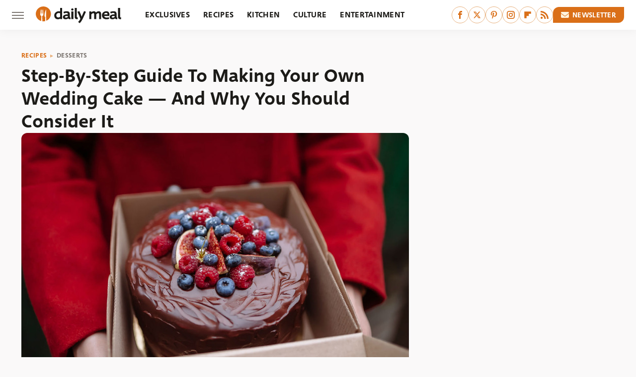

--- FILE ---
content_type: text/html;charset=UTF-8
request_url: https://www.thedailymeal.com/entertain/step-step-guide-making-your-own-wedding-cake-and-why-you-should-consider-it-slideshow/
body_size: 20265
content:
<!DOCTYPE html>
<html xmlns="http://www.w3.org/1999/xhtml" lang="en-US">
<head>
            
        <script type="text/javascript" async="async" data-noptimize="1" data-cfasync="false" src="https://scripts.mediavine.com/tags/daily-meal.js"></script>            <link rel="preload" href="/wp-content/themes/unified/css/article.thedailymeal.min.css?design=3&v=1761058487" as="style"><link rel="preload" href="https://www.thedailymeal.com/img/gallery/step-by-step-guide-to-making-your-own-wedding-cake-and-why-you-should-consider-it/00 intro.jpg" as="image">
<link class="preloadFont" rel="preload" href="https://www.thedailymeal.com/font/deva-ideal-medium-webfont.woff2" as="font" crossorigin>
<link class="preloadFont" rel="preload" href="https://www.thedailymeal.com/font/macha-medium-italic-webfont.woff2" as="font" crossorigin>
<link class="preloadFont" rel="preload" href="https://www.thedailymeal.com/font/macha-medium-webfont.woff2" as="font" crossorigin>

        <link rel="stylesheet" type="text/css" href="/wp-content/themes/unified/css/article.thedailymeal.min.css?design=3&v=1761058487" />
        <meta http-equiv="Content-Type" content="text/html; charset=utf8" />
        <meta name="viewport" content="width=device-width, initial-scale=1.0">
        <meta http-equiv="Content-Security-Policy" content="block-all-mixed-content" />
        <meta http-equiv="X-UA-Compatible" content="IE=10" />
        
        
                <meta name="robots" content="max-image-preview:large">
        <meta name="thumbnail" content="https://www.thedailymeal.com/img/gallery/step-by-step-guide-to-making-your-own-wedding-cake-and-why-you-should-consider-it/00 intro.jpg">
        <title>Step-By-Step Guide To Making Your Own Wedding Cake &mdash; And Why You Should Consider It</title>
        <meta name='description' content="If you&#39;re not careful on your next trip to Italy, you might accidentally incur a fine for breaking an obscure law. These are the unusual activities to avoid." />
        <meta property="mrf:tags" content="Content Type:Legacy Article;Primary Category:Desserts;Category:Desserts;Headline Approver:Unknown;Trello Board:Legacy" />
        
                <meta property="og:site_name" content="Daily Meal" />
        <meta property="og:title" content="Step-By-Step Guide To Making Your Own Wedding Cake — And Why You Should Consider It - Daily Meal">
        <meta property="og:image" content="https://www.thedailymeal.com/img/gallery/step-by-step-guide-to-making-your-own-wedding-cake-and-why-you-should-consider-it/00 intro.jpg" />
        <meta property="og:description" content="If you&#39;re not careful on your next trip to Italy, you might accidentally incur a fine for breaking an obscure law. These are the unusual activities to avoid.">
        <meta property="og:type" content="article">
        <meta property="og:url" content="https://www.thedailymeal.com/entertain/step-step-guide-making-your-own-wedding-cake-and-why-you-should-consider-it-slideshow/">
                <meta name="twitter:title" content="Step-By-Step Guide To Making Your Own Wedding Cake — And Why You Should Consider It - Daily Meal">
        <meta name="twitter:description" content="If you&#39;re not careful on your next trip to Italy, you might accidentally incur a fine for breaking an obscure law. These are the unusual activities to avoid.">
        <meta name="twitter:site" content="@thedailymeal">
        <meta name="twitter:card" content="summary_large_image">
        <meta name="twitter:image" content="https://www.thedailymeal.com/img/gallery/step-by-step-guide-to-making-your-own-wedding-cake-and-why-you-should-consider-it/00 intro.jpg">
            <meta property="article:published_time" content="2016-05-11T21:19:40+00:00" />
    <meta property="article:modified_time" content="2016-05-11T21:19:40+00:00" />
    <meta property="article:author" content="Hannah Hoskins" />
        
        <link rel="shortcut icon" href="https://www.thedailymeal.com/img/dailymeal-favicon-448x448.png">
        <link rel="icon" href="https://www.thedailymeal.com/img/dailymeal-favicon-448x448.png">
        <link rel="canonical" href="https://www.thedailymeal.com/entertain/step-step-guide-making-your-own-wedding-cake-and-why-you-should-consider-it-slideshow/"/>
        <link rel="alternate" type="application/rss+xml" title="Desserts - Daily Meal" href="https://www.thedailymeal.com/category/desserts/feed/" />

        
        <script type="application/ld+json">{"@context":"http:\/\/schema.org","@type":"Article","mainEntityOfPage":{"@type":"WebPage","@id":"https:\/\/www.thedailymeal.com\/entertain\/step-step-guide-making-your-own-wedding-cake-and-why-you-should-consider-it-slideshow\/","url":"https:\/\/www.thedailymeal.com\/entertain\/step-step-guide-making-your-own-wedding-cake-and-why-you-should-consider-it-slideshow\/","breadcrumb":{"@type":"BreadcrumbList","itemListElement":[{"@type":"ListItem","position":1,"item":{"@id":"https:\/\/www.thedailymeal.com\/category\/recipes\/","name":"Recipes"}},{"@type":"ListItem","position":2,"item":{"@id":"https:\/\/www.thedailymeal.com\/category\/desserts\/","name":"Desserts"}}]}},"isAccessibleForFree":true,"headline":"Step-By-Step Guide To Making Your Own Wedding Cake &mdash; And Why You Should Consider It","image":{"@type":"ImageObject","url":"https:\/\/www.thedailymeal.com\/img\/gallery\/step-by-step-guide-to-making-your-own-wedding-cake-and-why-you-should-consider-it\/00 intro.jpg","height":438,"width":780},"datePublished":"2016-05-11T21:19:40+00:00","dateModified":"2016-05-11T21:19:40+00:00","author":{"@type":"Person","name":"Hannah Hoskins"},"publisher":{"@type":"Organization","address":{"@type":"PostalAddress","streetAddress":"11787 Lantern Road #201","addressLocality":"Fishers","addressRegion":"IN","postalCode":"46038","addressCountry":"US"},"contactPoint":{"@type":"ContactPoint","telephone":"(908) 514-8038","contactType":"customer support","email":"staff@thedailymeal.com"},"publishingPrinciples":"https:\/\/www.thedailymeal.com\/policies\/","@id":"https:\/\/www.thedailymeal.com\/","name":"Daily Meal","url":"https:\/\/www.thedailymeal.com\/","logo":{"@type":"ImageObject","url":"https:\/\/www.thedailymeal.com\/img\/dailymeal-meta-image-1280x720.png","caption":"Daily Meal Logo"},"description":"The latest food news: celebrity chefs, grocery chains, and fast food plus reviews, rankings, recipes, interviews, and more.","sameAs":["https:\/\/www.facebook.com\/TheDailyMeal","https:\/\/twitter.com\/thedailymeal","https:\/\/www.pinterest.com\/thedailymeal","https:\/\/www.instagram.com\/thedailymeal","https:\/\/flipboard.com\/@TheDailyMeal","https:\/\/subscribe.thedailymeal.com\/newsletter"]},"description":"If you&#39;re not careful on your next trip to Italy, you might accidentally incur a fine for breaking an obscure law. These are the unusual activities to avoid."}</script>
                </head>
<body>
<div id="wrapper">
    <div class="page-wrap">
        <header id="header" class="">
            <div class="nav-drop">
                <div class="jcf-scrollable">
                    <div class="aside-holder">
                                    <nav id="aside-nav">
                <div class="nav-top">
                    <div class="logo">
                        <a href="/" class="logo-holder">
                            <img src="https://www.thedailymeal.com/img/Daily-Meal-Logo-RGB-Color.svg" alt="Daily Meal" width="172" height="34">
                        </a>
                        <a href="#" class="nav-opener close"></a>
                    </div>
                </div>
                
                <ul class="main-nav"><li class="navlink navlink-exclusives"><a href="/category/exclusives/">Exclusives</a></li><li class="navlink navlink-recipes"><a href="/category/recipes/">Recipes</a><input type="checkbox" id="subnav-button-recipes"><label for="subnav-button-recipes"></label><ul class="main-nav"><li class="subnavlink navlink-appetizers-and-snacks"><a href="/category/appetizers-and-snacks/">Appetizers & Snacks</a></li><li class="subnavlink navlink-breakfast-and-brunch"><a href="/category/breakfast-and-brunch/">Breakfast & Brunch</a></li><li class="subnavlink navlink-lunch"><a href="/category/lunch/">Lunch</a></li><li class="subnavlink navlink-dinner"><a href="/category/dinner/">Dinner</a></li><li class="subnavlink navlink-side-dishes"><a href="/category/side-dishes/">Side Dishes</a></li><li class="subnavlink navlink-desserts"><a href="/category/desserts/">Desserts</a></li><li class="subnavlink navlink-breads"><a href="/category/breads/">Breads</a></li><li class="subnavlink navlink-candy-and-treats"><a href="/category/candy-and-treats/">Candy & Treats</a></li><li class="subnavlink navlink-occasions"><a href="/category/occasions/">Occasions</a></li><li class="subnavlink navlink-drinks"><a href="/category/drinks/">Drinks</a></li></ul></li><li class="navlink navlink-kitchen"><a href="/category/kitchen/">Kitchen</a><input type="checkbox" id="subnav-button-kitchen"><label for="subnav-button-kitchen"></label><ul class="main-nav"><li class="subnavlink navlink-cooking"><a href="/category/cooking/">Cooking</a></li><li class="subnavlink navlink-kitchen-tools"><a href="/category/kitchen-tools/">Kitchen Tools</a></li><li class="subnavlink navlink-cookbooks"><a href="/category/cookbooks/">Cookbooks</a></li><li class="subnavlink navlink-storage-and-preservation"><a href="/category/storage-and-preservation/">Storage & Preservation</a></li><li class="subnavlink navlink-cleaning-cooking"><a href="/category/cleaning-cooking/">Cleaning</a></li><li class="subnavlink navlink-grilling-and-smoking"><a href="/category/grilling-and-smoking/">Grilling & Smoking</a></li><li class="subnavlink navlink-baking"><a href="/category/baking/">Baking</a></li><li class="subnavlink navlink-tips-cooking"><a href="/category/tips-cooking/">Tips</a></li><li class="subnavlink navlink-beverages"><a href="/category/beverages/">Beverages</a></li><li class="subnavlink navlink-design-ideas"><a href="/category/design-ideas/">Design Ideas</a></li></ul></li><li class="navlink navlink-culture"><a href="/category/culture/">Culture</a><input type="checkbox" id="subnav-button-culture"><label for="subnav-button-culture"></label><ul class="main-nav"><li class="subnavlink navlink-food-history"><a href="/category/food-history/">Food History</a></li><li class="subnavlink navlink-traditions"><a href="/category/traditions/">Traditions</a></li><li class="subnavlink navlink-food-scenes"><a href="/category/food-scenes/">Food Scenes</a></li><li class="subnavlink navlink-global-cuisines"><a href="/category/global-cuisines/">Global Cuisines</a></li></ul></li><li class="navlink navlink-entertainment"><a href="/category/entertainment/">Entertainment</a><input type="checkbox" id="subnav-button-entertainment"><label for="subnav-button-entertainment"></label><ul class="main-nav"><li class="subnavlink navlink-celebrity-chefs"><a href="/category/celebrity-chefs/">Celebrity Chefs</a></li><li class="subnavlink navlink-tv-and-movies"><a href="/category/tv-and-movies/">TV & Movies</a></li></ul></li><li class="navlink navlink-facts"><a href="/category/facts/">Facts</a><input type="checkbox" id="subnav-button-facts"><label for="subnav-button-facts"></label><ul class="main-nav"><li class="subnavlink navlink-guides"><a href="/category/guides/">Guides</a></li><li class="subnavlink navlink-how-tos"><a href="/category/how-tos/">How-Tos</a></li><li class="subnavlink navlink-food-science"><a href="/category/food-science/">Food Science</a></li><li class="subnavlink navlink-healthy-eating"><a href="/category/healthy-eating/">Healthy Eating</a></li></ul></li><li class="navlink navlink-grocery"><a href="/category/grocery/">Grocery</a><input type="checkbox" id="subnav-button-grocery"><label for="subnav-button-grocery"></label><ul class="main-nav"><li class="subnavlink navlink-shopping"><a href="/category/shopping/">Shopping</a></li><li class="subnavlink navlink-stores-and-chains"><a href="/category/stores-and-chains/">Stores & Chains</a></li></ul></li><li class="navlink navlink-restaurants"><a href="/category/restaurants/">Restaurants</a><input type="checkbox" id="subnav-button-restaurants"><label for="subnav-button-restaurants"></label><ul class="main-nav"><li class="subnavlink navlink-fast-food"><a href="/category/fast-food/">Fast Food</a></li><li class="subnavlink navlink-fast-casual"><a href="/category/fast-casual/">Fast Casual</a></li><li class="subnavlink navlink-casual-dining"><a href="/category/casual-dining/">Casual Dining</a></li><li class="subnavlink navlink-pizzerias"><a href="/category/pizzerias/">Pizzerias</a></li><li class="subnavlink navlink-buffet-style-restaurants"><a href="/category/buffet-style-restaurants/">Buffet-Style Restaurants</a></li><li class="subnavlink navlink-food-trucks-and-carts"><a href="/category/food-trucks-and-carts/">Food Trucks & Carts</a></li><li class="subnavlink navlink-cafes"><a href="/category/cafes/">Cafes</a></li><li class="subnavlink navlink-fine-dining"><a href="/category/fine-dining/">Fine Dining</a></li></ul></li><li class="navlink navlink-holidays"><a href="/category/holidays/">Holidays</a><input type="checkbox" id="subnav-button-holidays"><label for="subnav-button-holidays"></label><ul class="main-nav"><li class="subnavlink navlink-christmas"><a href="/category/christmas/">Christmas</a></li><li class="subnavlink navlink-mothers-day"><a href="/category/mothers-day/">Mother's Day</a></li><li class="subnavlink navlink-new-years"><a href="/category/new-years/">New Year's</a></li><li class="subnavlink navlink-easter"><a href="/category/easter/">Easter</a></li><li class="subnavlink navlink-birthdays"><a href="/category/birthdays/">Birthdays</a></li><li class="subnavlink navlink-valentines-day"><a href="/category/valentines-day/">Valentine's Day</a></li><li class="subnavlink navlink-thanksgiving"><a href="/category/thanksgiving/">Thanksgiving</a></li><li class="subnavlink navlink-halloween"><a href="/category/halloween/">Halloween</a></li><li class="subnavlink navlink-st-patricks-day"><a href="/category/st-patricks-day/">St. Patrick's Day</a></li><li class="subnavlink navlink-passover"><a href="/category/passover/">Passover</a></li></ul></li><li class="navlink navlink-gardening"><a href="/category/gardening/">Gardening</a></li><li class="navlink navlink-features"><a href="/category/features/">Features</a></li></ul>        <ul class="social-buttons">
            <li><a href="http://www.facebook.com/TheDailyMeal" target="_blank" title="Facebook" aria-label="Facebook"><svg class="icon"><use xlink:href="#facebook"></use></svg></a></li><li><a href="https://twitter.com/thedailymeal" target="_blank" title="Twitter" aria-label="Twitter"><svg class="icon"><use xlink:href="#twitter"></use></svg></a></li><li><a href="https://www.pinterest.com/thedailymeal" target="_blank" title="Pinterest" aria-label="Pinterest"><svg class="icon"><use xlink:href="#pinterest"></use></svg></a></li><li><a href="https://www.instagram.com/thedailymeal" target="_blank" title="Instagram" aria-label="Instagram"><svg class="icon"><use xlink:href="#instagram"></use></svg></a></li><li><a href="https://flipboard.com/@TheDailyMeal" target="_blank" title="Flipboard" aria-label="Flipboard"><svg class="icon"><use xlink:href="#flipboard"></use></svg></a></li><li><a href="/feed/" target="_blank" title="RSS" aria-label="RSS"><svg class="icon"><use xlink:href="#rss"></use></svg></a></li>
            
            <li class="menu-btn newsletter-btn"><a href="https://subscribe.thedailymeal.com/newsletter?utm_source=thedailymeal&utm_medium=side-nav" target="_blank" title="Newsletter" aria-label="Newsletter"><svg class="icon"><use xlink:href="#revue"></use></svg>Newsletter</a></li>
        </ul>            <ul class="info-links">
                <li class="info-link first-info-link"><a href="/about/">About</a></li>
                <li class="info-link"><a href="/policies/">Editorial Policies</a></li>
                
                <li class="info-link"><a href="/our-experts/">Our Experts</a></li>
                <li class="info-link"><a href="https://www.thedailymeal.com/privacy-policy/" target="_blank">Privacy Policy</a></a>
                <li class="info-link"><a href="https://www.static.com/terms" target="_blank">Terms of Use</a></li>
            </ul>
            </nav>                        <div class="nav-bottom">
                            <span class="copyright-info">&copy; 2026                                <a href="https://www.static.com/" target="_blank">Static Media</a>. All Rights Reserved
                            </span>
                        </div>
                    </div>
                </div>
            </div>
            <div id="bg"></div>
         
            <div id="header-container">
                <div id="hamburger-holder">
                    <div class="hamburger nav-opener"></div>
                </div>

                    <div id="logo" class="top-nav-standard">
        <a href="/"><img src="https://www.thedailymeal.com/img/Daily-Meal-Logo-RGB-Color.svg" alt="Daily Meal" width="172" height="34"></a>
    </div>
                <div id="logo-icon" class="top-nav-scrolled">
                    <a href="/" >
                        <img src="https://www.thedailymeal.com/img/Daily-Meal-Icon-RGB-Color.svg" alt="Daily Meal" width="30" height="30">                    </a>
                </div>

                <div id="top-nav-title" class="top-nav-scrolled">Step-By-Step Guide To Making Your Own Wedding Cake — And Why You Should Consider It</div>

                            <div id="top-nav" class="top-nav-standard">
                <nav id="top-nav-holder">
                    
                    <a href="/category/exclusives/" class="navlink-exclusives">Exclusives</a>
<a href="/category/recipes/" class="navlink-recipes">Recipes</a>
<a href="/category/kitchen/" class="navlink-kitchen">Kitchen</a>
<a href="/category/culture/" class="navlink-culture">Culture</a>
<a href="/category/entertainment/" class="navlink-entertainment">Entertainment</a>
<a href="/category/facts/" class="navlink-facts">Facts</a>
<a href="/category/grocery/" class="navlink-grocery">Grocery</a>
<a href="/category/restaurants/" class="navlink-restaurants">Restaurants</a>
<a href="/category/holidays/" class="navlink-holidays">Holidays</a>
<a href="/category/gardening/" class="navlink-gardening">Gardening</a>
<a href="/category/features/" class="navlink-features">Features</a>

                </nav>
            </div>                <svg width="0" height="0" class="hidden">
            <symbol version="1.1" xmlns="http://www.w3.org/2000/svg" viewBox="0 0 16 16" id="rss">
    <path d="M2.13 11.733c-1.175 0-2.13 0.958-2.13 2.126 0 1.174 0.955 2.122 2.13 2.122 1.179 0 2.133-0.948 2.133-2.122-0-1.168-0.954-2.126-2.133-2.126zM0.002 5.436v3.067c1.997 0 3.874 0.781 5.288 2.196 1.412 1.411 2.192 3.297 2.192 5.302h3.080c-0-5.825-4.739-10.564-10.56-10.564zM0.006 0v3.068c7.122 0 12.918 5.802 12.918 12.932h3.076c0-8.82-7.176-16-15.994-16z"></path>
</symbol>
        <symbol xmlns="http://www.w3.org/2000/svg" viewBox="0 0 512 512" id="twitter">
    <path d="M389.2 48h70.6L305.6 224.2 487 464H345L233.7 318.6 106.5 464H35.8L200.7 275.5 26.8 48H172.4L272.9 180.9 389.2 48zM364.4 421.8h39.1L151.1 88h-42L364.4 421.8z"></path>
</symbol>
        <symbol xmlns="http://www.w3.org/2000/svg" viewBox="0 0 32 32" id="facebook">
    <path d="M19 6h5V0h-5c-3.86 0-7 3.14-7 7v3H8v6h4v16h6V16h5l1-6h-6V7c0-.542.458-1 1-1z"></path>
</symbol>
        <symbol xmlns="http://www.w3.org/2000/svg" viewBox="0 0 14 14" id="flipboard">
    <path d="m 6.9999999,0.99982 5.9993001,0 0,1.99835 0,1.99357 -1.993367,0 -1.9980673,0 -0.014998,1.99357 -0.01,1.99835 -1.9980669,0.01 -1.9933674,0.0146 -0.014998,1.99835 -0.01,1.99357 -1.9834686,0 -1.9836686,0 0,-6.00006 0,-5.99994 5.9992001,0 z"></path>
</symbol>
        <symbol viewBox="0 0 24 24" xmlns="http://www.w3.org/2000/svg" id="instagram">
    <path d="M17.3183118,0.0772036939 C18.5358869,0.132773211 19.3775594,0.311686093 20.156489,0.614412318 C20.9357539,0.917263935 21.5259307,1.30117806 22.1124276,1.88767349 C22.6988355,2.47414659 23.0827129,3.06422396 23.3856819,3.84361655 C23.688357,4.62263666 23.8672302,5.46418415 23.9227984,6.68172489 C23.9916356,8.19170553 24,8.72394829 24,11.9999742 C24,15.2760524 23.9916355,15.808302 23.9227954,17.3182896 C23.8672306,18.5358038 23.6883589,19.3773584 23.3855877,20.1566258 C23.0826716,20.9358162 22.6987642,21.5259396 22.1124276,22.1122749 C21.5259871,22.6987804 20.9357958,23.0827198 20.1563742,23.3856323 C19.3772192,23.6883583 18.5357324,23.8672318 17.3183209,23.9227442 C15.8086874,23.9916325 15.2765626,24 12,24 C8.72343739,24 8.19131258,23.9916325 6.68172382,23.9227463 C5.46426077,23.8672314 4.62270711,23.6883498 3.84342369,23.3855738 C3.0641689,23.0827004 2.47399369,22.6987612 1.88762592,22.1123283 C1.30117312,21.525877 0.91721975,20.9357071 0.614318116,20.1563835 C0.311643016,19.3773633 0.132769821,18.5358159 0.0772038909,17.3183251 C0.0083529426,15.8092887 0,15.2774634 0,11.9999742 C0,8.7225328 0.00835296697,8.19071076 0.0772047368,6.68165632 C0.132769821,5.46418415 0.311643016,4.62263666 0.614362729,3.84350174 C0.91719061,3.06430165 1.30113536,2.4741608 1.88757245,1.88772514 C2.47399369,1.30123879 3.0641689,0.917299613 3.84345255,0.614414972 C4.62236201,0.311696581 5.46409415,0.132773979 6.68163888,0.0772035898 C8.19074867,0.00835221992 8.72252573,0 12,0 C15.2774788,0 15.8092594,0.00835235053 17.3183118,0.0772036939 Z M12,2.66666667 C8.75959504,2.66666667 8.26400713,2.67445049 6.80319929,2.74109814 C5.87614637,2.78341009 5.31952221,2.90172878 4.80947575,3.09995521 C4.37397765,3.26922052 4.09725505,3.44924273 3.77324172,3.77329203 C3.44916209,4.09737087 3.26913181,4.37408574 3.09996253,4.80937168 C2.90169965,5.31965737 2.78340891,5.87618164 2.74109927,6.80321713 C2.67445122,8.26397158 2.66666667,8.75960374 2.66666667,11.9999742 C2.66666667,15.2403924 2.67445121,15.7360281 2.74109842,17.1967643 C2.78340891,18.1238184 2.90169965,18.6803426 3.09990404,19.1904778 C3.26914133,19.6259017 3.44919889,19.9026659 3.77329519,20.2267614 C4.09725505,20.5507573 4.37397765,20.7307795 4.80932525,20.8999863 C5.31971515,21.0982887 5.87621193,21.2165784 6.80323907,21.2588497 C8.26460439,21.3255353 8.76051223,21.3333333 12,21.3333333 C15.2394878,21.3333333 15.7353956,21.3255353 17.1968056,21.2588476 C18.123775,21.216579 18.6802056,21.0982995 19.1905083,20.9000309 C19.6260288,20.7307713 19.9027426,20.5507596 20.2267583,20.226708 C20.5507492,19.9027179 20.7308046,19.6259456 20.9000375,19.1906283 C21.0983009,18.6803412 21.2165908,18.1238118 21.2588986,17.196779 C21.3255376,15.7350718 21.3333333,15.2390126 21.3333333,11.9999742 C21.3333333,8.76098665 21.3255376,8.26493375 21.2589016,6.80323567 C21.2165911,5.87618164 21.0983004,5.31965737 20.9001178,4.80957831 C20.7308131,4.37403932 20.550774,4.09729207 20.2267583,3.77324038 C19.9027658,3.44924868 19.6260264,3.26922777 19.1905015,3.09996643 C18.6803988,2.90171817 18.1238378,2.78341062 17.1967608,2.74109868 C15.7359966,2.67445057 15.2404012,2.66666667 12,2.66666667 Z M12,18.2222222 C8.56356156,18.2222222 5.77777778,15.4364384 5.77777778,12 C5.77777778,8.56356156 8.56356156,5.77777778 12,5.77777778 C15.4364384,5.77777778 18.2222222,8.56356156 18.2222222,12 C18.2222222,15.4364384 15.4364384,18.2222222 12,18.2222222 Z M12,15.5555556 C13.9636791,15.5555556 15.5555556,13.9636791 15.5555556,12 C15.5555556,10.0363209 13.9636791,8.44444444 12,8.44444444 C10.0363209,8.44444444 8.44444444,10.0363209 8.44444444,12 C8.44444444,13.9636791 10.0363209,15.5555556 12,15.5555556 Z M18.2222222,7.11111111 C17.4858426,7.11111111 16.8888889,6.51415744 16.8888889,5.77777778 C16.8888889,5.04139811 17.4858426,4.44444444 18.2222222,4.44444444 C18.9586019,4.44444444 19.5555556,5.04139811 19.5555556,5.77777778 C19.5555556,6.51415744 18.9586019,7.11111111 18.2222222,7.11111111 Z"/>
</symbol>
         <symbol xmlns="http://www.w3.org/2000/svg" viewBox="0 0 448 512" id="linkedin">
    <path d="M100.3 448H7.4V148.9h92.9zM53.8 108.1C24.1 108.1 0 83.5 0 53.8a53.8 53.8 0 0 1 107.6 0c0 29.7-24.1 54.3-53.8 54.3zM447.9 448h-92.7V302.4c0-34.7-.7-79.2-48.3-79.2-48.3 0-55.7 37.7-55.7 76.7V448h-92.8V148.9h89.1v40.8h1.3c12.4-23.5 42.7-48.3 87.9-48.3 94 0 111.3 61.9 111.3 142.3V448z"/>
</symbol>
        <symbol xmlns="http://www.w3.org/2000/svg" viewBox="0 0 240.1 113.49" id="muckrack">
    <path class="b" d="M223.2,73.59c11.2-7.6,16.8-20.3,16.9-33.3C240.1,20.39,226.8.09,199.4.09c-8.35-.1-18.27-.1-28.14-.07-9.86.02-19.66.07-27.76.07v113.4h29.6v-35h17l17.1,35h30.6l.8-5-18.7-33.4c2.5-.8,3.3-1.5,3.3-1.5ZM199,54.29h-25.8v-29.7h25.8c8.4,0,12.3,7.4,12.3,14.6s-4.1,15.1-12.3,15.1Z"/><polygon class="b" points="0 .14 10.9 .14 64.5 49.24 117.9 .14 129.3 .14 129.3 113.34 99.7 113.34 99.7 54.24 66.1 83.74 62.7 83.74 29.6 54.24 29.6 113.34 0 113.34 0 .14"/>
</symbol>
        <symbol xmlns="http://www.w3.org/2000/svg" viewBox="7 2 2 12" id="youtube">
    <path d="M15.841 4.8c0 0-0.156-1.103-0.637-1.587-0.609-0.637-1.291-0.641-1.603-0.678-2.237-0.163-5.597-0.163-5.597-0.163h-0.006c0 0-3.359 0-5.597 0.163-0.313 0.038-0.994 0.041-1.603 0.678-0.481 0.484-0.634 1.587-0.634 1.587s-0.159 1.294-0.159 2.591v1.213c0 1.294 0.159 2.591 0.159 2.591s0.156 1.103 0.634 1.588c0.609 0.637 1.409 0.616 1.766 0.684 1.281 0.122 5.441 0.159 5.441 0.159s3.363-0.006 5.6-0.166c0.313-0.037 0.994-0.041 1.603-0.678 0.481-0.484 0.637-1.588 0.637-1.588s0.159-1.294 0.159-2.591v-1.213c-0.003-1.294-0.162-2.591-0.162-2.591zM6.347 10.075v-4.497l4.322 2.256-4.322 2.241z"></path>
</symbol>
        <symbol xmlns="http://www.w3.org/2000/svg" viewBox="0 0 512 512" id="pinterest">
    <g>
    <path d="M220.646,338.475C207.223,408.825,190.842,476.269,142.3,511.5
            c-14.996-106.33,21.994-186.188,39.173-270.971c-29.293-49.292,3.518-148.498,65.285-124.059
            c76.001,30.066-65.809,183.279,29.38,202.417c99.405,19.974,139.989-172.476,78.359-235.054
            C265.434-6.539,95.253,81.775,116.175,211.161c5.09,31.626,37.765,41.22,13.062,84.884c-57.001-12.65-74.005-57.6-71.822-117.533
            c3.53-98.108,88.141-166.787,173.024-176.293c107.34-12.014,208.081,39.398,221.991,140.376
            c15.67,113.978-48.442,237.412-163.23,228.529C258.085,368.704,245.023,353.283,220.646,338.475z">
    </path>
    </g>
</symbol>
        <symbol xmlns="http://www.w3.org/2000/svg" viewBox="0 0 32 32" id="tiktok">
    <path d="M 22.472559,-3.8146973e-6 C 23.000559,4.5408962 25.535059,7.2481962 29.941559,7.5361962 v 5.1073998 c -2.5536,0.2496 -4.7905,-0.5856 -7.3922,-2.1601 v 9.5523 c 0,12.1348 -13.2292004,15.927 -18.5478004,7.2291 -3.4177,-5.597 -1.3248,-15.4181 9.6387004,-15.8117 v 5.3857 c -0.8352,0.1344 -1.728,0.3456 -2.5441,0.6241 -2.4384004,0.8256 -3.8209004,2.3712 -3.4369004,5.0977 0.7392,5.2226 10.3204004,6.7682 9.5235004,-3.4369 V 0.00959619 h 5.2898 z" />
</symbol>
        <symbol xmlns="http://www.w3.org/2000/svg" viewBox="0 0 32 32" id="twitch">
    <path d="M3 0l-3 5v23h8v4h4l4-4h5l9-9v-19h-27zM26 17l-5 5h-5l-4 4v-4h-6v-18h20v13z"></path><path d="M19 8h3v8h-3v-8z"></path><path d="M13 8h3v8h-3v-8z"></path>
</symbol>
        <symbol xmlns="http://www.w3.org/2000/svg" viewBox="0 0 512.016 512.016" id="snapchat" >
    <g>
        <g>
            <path d="M500.459,375.368c-64.521-10.633-93.918-75.887-97.058-83.294c-0.06-0.145-0.307-0.666-0.375-0.819
                c-3.234-6.571-4.036-11.904-2.347-15.838c3.388-8.013,17.741-12.553,26.931-15.462c2.586-0.836,5.009-1.604,6.938-2.372
                c18.586-7.339,27.913-16.717,27.716-27.895c-0.179-8.866-7.134-17.007-17.434-20.651c-3.55-1.485-7.774-2.295-11.887-2.295
                c-2.842,0-7.066,0.401-11.102,2.287c-7.868,3.678-14.865,5.658-20.156,5.888c-2.355-0.094-4.139-0.486-5.427-0.922
                c0.162-2.79,0.35-5.658,0.529-8.585l0.094-1.493c2.193-34.807,4.915-78.123-6.673-104.081
                c-34.27-76.834-106.999-82.807-128.478-82.807l-10.018,0.094c-21.436,0-94.029,5.965-128.265,82.756
                c-11.614,26.018-8.866,69.316-6.664,104.115c0.213,3.422,0.427,6.758,0.614,10.01c-1.468,0.503-3.584,0.947-6.46,0.947
                c-6.161,0-13.542-1.997-21.931-5.922c-12.126-5.683-34.295,1.911-37.291,17.647c-1.63,8.516,1.801,20.796,27.383,30.908
                c1.988,0.785,4.489,1.587,7.561,2.56c8.576,2.722,22.929,7.27,26.325,15.266c1.681,3.951,0.879,9.284-2.662,16.512
                c-1.263,2.944-31.65,72.124-98.765,83.174c-6.963,1.143-11.93,7.322-11.537,14.353c0.111,1.954,0.563,3.917,1.399,5.897
                c5.641,13.193,27.119,22.349,67.55,28.766c0.887,2.295,1.92,7.006,2.509,9.737c0.853,3.9,1.749,7.927,2.97,12.1
                c1.229,4.224,4.881,11.307,15.445,11.307c3.575,0,7.714-0.811,12.211-1.681c6.468-1.271,15.309-2.995,26.274-2.995
                c6.084,0,12.416,0.546,18.825,1.604c12.092,2.005,22.699,9.506,35.004,18.202c18.116,12.809,34.586,22.605,67.524,22.605
                c0.87,0,1.732-0.026,2.577-0.085c1.22,0.06,2.449,0.085,3.695,0.085c28.851,0,54.246-7.62,75.494-22.63
                c11.742-8.311,22.835-16.162,34.935-18.176c6.426-1.058,12.766-1.604,18.85-1.604c10.513,0,18.901,1.348,26.385,2.816
                c5.06,0.998,9.02,1.476,12.672,1.476c7.373,0,12.8-4.053,14.874-11.127c1.195-4.113,2.091-8.021,2.961-12.015
                c0.461-2.125,1.57-7.211,2.509-9.66c39.851-6.34,60.203-15.138,65.835-28.297c0.845-1.894,1.34-3.9,1.476-6.033
                C512.372,382.707,507.422,376.529,500.459,375.368z"/>
        </g>
    </g>
</symbol>
        <symbol xmlns="http://www.w3.org/2000/svg" viewBox="0 0 192 192" id="threads">
    <path d="M141.537 88.9883C140.71 88.5919 139.87 88.2104 139.019 87.8451C137.537 60.5382 122.616 44.905 97.5619 44.745C97.4484 44.7443 97.3355 44.7443 97.222 44.7443C82.2364 44.7443 69.7731 51.1409 62.102 62.7807L75.881 72.2328C81.6116 63.5383 90.6052 61.6848 97.2286 61.6848C97.3051 61.6848 97.3819 61.6848 97.4576 61.6855C105.707 61.7381 111.932 64.1366 115.961 68.814C118.893 72.2193 120.854 76.925 121.825 82.8638C114.511 81.6207 106.601 81.2385 98.145 81.7233C74.3247 83.0954 59.0111 96.9879 60.0396 116.292C60.5615 126.084 65.4397 134.508 73.775 140.011C80.8224 144.663 89.899 146.938 99.3323 146.423C111.79 145.74 121.563 140.987 128.381 132.296C133.559 125.696 136.834 117.143 138.28 106.366C144.217 109.949 148.617 114.664 151.047 120.332C155.179 129.967 155.42 145.8 142.501 158.708C131.182 170.016 117.576 174.908 97.0135 175.059C74.2042 174.89 56.9538 167.575 45.7381 153.317C35.2355 139.966 29.8077 120.682 29.6052 96C29.8077 71.3178 35.2355 52.0336 45.7381 38.6827C56.9538 24.4249 74.2039 17.11 97.0132 16.9405C119.988 17.1113 137.539 24.4614 149.184 38.788C154.894 45.8136 159.199 54.6488 162.037 64.9503L178.184 60.6422C174.744 47.9622 169.331 37.0357 161.965 27.974C147.036 9.60668 125.202 0.195148 97.0695 0H96.9569C68.8816 0.19447 47.2921 9.6418 32.7883 28.0793C19.8819 44.4864 13.2244 67.3157 13.0007 95.9325L13 96L13.0007 96.0675C13.2244 124.684 19.8819 147.514 32.7883 163.921C47.2921 182.358 68.8816 191.806 96.9569 192H97.0695C122.03 191.827 139.624 185.292 154.118 170.811C173.081 151.866 172.51 128.119 166.26 113.541C161.776 103.087 153.227 94.5962 141.537 88.9883ZM98.4405 129.507C88.0005 130.095 77.1544 125.409 76.6196 115.372C76.2232 107.93 81.9158 99.626 99.0812 98.6368C101.047 98.5234 102.976 98.468 104.871 98.468C111.106 98.468 116.939 99.0737 122.242 100.233C120.264 124.935 108.662 128.946 98.4405 129.507Z" />
</symbol>
        <symbol xmlns="http://www.w3.org/2000/svg" viewBox="0 0 512 512" id="bluesky">
    <path d="M111.8 62.2C170.2 105.9 233 194.7 256 242.4c23-47.6 85.8-136.4 144.2-180.2c42.1-31.6 110.3-56 110.3 21.8c0 15.5-8.9 130.5-14.1 149.2C478.2 298 412 314.6 353.1 304.5c102.9 17.5 129.1 75.5 72.5 133.5c-107.4 110.2-154.3-27.6-166.3-62.9l0 0c-1.7-4.9-2.6-7.8-3.3-7.8s-1.6 3-3.3 7.8l0 0c-12 35.3-59 173.1-166.3 62.9c-56.5-58-30.4-116 72.5-133.5C100 314.6 33.8 298 15.7 233.1C10.4 214.4 1.5 99.4 1.5 83.9c0-77.8 68.2-53.4 110.3-21.8z"/>
</symbol>
        <symbol xmlns="http://www.w3.org/2000/svg" viewBox="0 0 618 478" id="google">
    <path d="M617.84 456.59C617.82 467.86 608.68 477 597.41 477.02H20.43C9.16 477 0.02 467.86 0 456.59V20.43C0.02 9.16 9.16 0.02 20.43 0H597.41C608.68 0.02 617.82 9.16 617.84 20.43V456.59ZM516.79 342.6V302.74C516.79 301.26 515.59 300.06 514.11 300.06H335.02V345.46H514.11C515.61 345.44 516.82 344.2 516.79 342.7C516.79 342.67 516.79 342.64 516.79 342.6ZM544.02 256.35V216.31C544.04 214.83 542.86 213.61 541.38 213.59C541.37 213.59 541.35 213.59 541.34 213.59H335.02V258.99H541.34C542.79 259.02 543.99 257.86 544.02 256.41C544.02 256.36 544.02 256.32 544.02 256.27V256.36V256.35ZM516.79 170.1V129.88C516.79 128.4 515.59 127.2 514.11 127.2H335.02V172.6H514.11C515.56 172.58 516.74 171.42 516.79 169.97V170.11V170.1ZM180.59 218.08V258.93H239.6C234.74 283.9 212.77 302.01 180.59 302.01C144.24 300.72 115.81 270.2 117.11 233.84C118.34 199.3 146.05 171.59 180.59 170.36C196.12 170.1 211.13 175.97 222.35 186.7L253.49 155.6C233.78 137.06 207.65 126.88 180.59 127.18C120.42 127.18 71.64 175.96 71.64 236.13C71.64 296.3 120.42 345.08 180.59 345.08C240.76 345.08 285 300.82 285 238.49C284.96 231.59 284.39 224.69 283.27 217.88L180.59 218.06V218.08Z"/>
</symbol>
        <symbol id="website" viewBox="0 0 17 17" xmlns="http://www.w3.org/2000/svg">
    <path fill-rule="evenodd" clip-rule="evenodd" d="M1.91041 1.47245C3.56879 -0.185927 6.25755 -0.185927 7.91592 1.47245L10.9186 4.47521C12.577 6.13361 12.577 8.82231 10.9186 10.4807C10.5041 10.8954 9.83185 10.8954 9.41728 10.4807C9.00271 10.0661 9.00271 9.39389 9.41728 8.97932C10.2465 8.15019 10.2465 6.80573 9.41728 5.97659L6.41454 2.97383C5.58535 2.14465 4.24097 2.14465 3.41178 2.97383C2.58261 3.80302 2.58261 5.1474 3.41178 5.97659L4.16248 6.72728C4.57708 7.14185 4.57707 7.81407 4.16248 8.22864C3.74789 8.64321 3.07569 8.64321 2.6611 8.22864L1.91041 7.47796C0.252031 5.81959 0.252031 3.13083 1.91041 1.47245ZM7.91592 5.9766C8.33049 6.39116 8.33049 7.06339 7.91592 7.47796C7.08678 8.3072 7.08678 9.65155 7.91592 10.4807L10.9186 13.4835C11.7479 14.3127 13.0922 14.3127 13.9215 13.4835C14.7506 12.6543 14.7506 11.3099 13.9215 10.4807L13.1708 9.73C12.7561 9.31544 12.7561 8.64321 13.1708 8.22864C13.5854 7.81407 14.2575 7.81407 14.6722 8.22864L15.4228 8.97932C17.0812 10.6377 17.0812 13.3265 15.4228 14.9849C13.7645 16.6433 11.0757 16.6433 9.41728 14.9849L6.41455 11.9822C4.75618 10.3238 4.75618 7.63498 6.41455 5.9766C6.82912 5.562 7.50135 5.562 7.91592 5.9766Z"/>
</symbol>
            <symbol xmlns="http://www.w3.org/2000/svg" viewBox="0 0 512 512" id="revue">
        <path d="M48 64C21.5 64 0 85.5 0 112c0 15.1 7.1 29.3 19.2 38.4L236.8 313.6c11.4 8.5 27 8.5 38.4 0L492.8 150.4c12.1-9.1 19.2-23.3 19.2-38.4c0-26.5-21.5-48-48-48H48zM0 176V384c0 35.3 28.7 64 64 64H448c35.3 0 64-28.7 64-64V176L294.4 339.2c-22.8 17.1-54 17.1-76.8 0L0 176z"/>
    </symbol>
        
        
        
        <symbol xmlns="http://www.w3.org/2000/svg" viewBox="0 0 16 16" id="advertise">
            <g clip-path="url(#clip0_1911_5435)">
            <path fill-rule="evenodd" clip-rule="evenodd" d="M12 1.40497L2.26973 4.27073L0 2.34144V12.6558L2.26967 10.7271L3.84476 11.191V14.1933C3.84529 15.229 4.55813 16.067 5.43904 16.0676H9.23405C9.67247 16.0682 10.0745 15.8571 10.3609 15.5183C10.6488 15.1814 10.8284 14.709 10.8278 14.1932V13.2478L12 13.593V1.40497ZM5.09306 14.5997C5.00434 14.4935 4.95039 14.3537 4.94986 14.1932V11.5168L9.72281 12.9219V14.1932C9.72227 14.3537 9.66885 14.4935 9.5796 14.5997C9.48985 14.7047 9.37052 14.7676 9.23409 14.7676H5.4391C5.30214 14.7676 5.18281 14.7047 5.09306 14.5997Z" />
            <path d="M13 1.11045L17 -0.067627V15.0654L13 13.8875V1.11045Z" />
            </g>
            <defs>
            <clipPath id="clip0_1911_5435">
            <rect width="16" height="16" fill="white"/>
            </clipPath>
            </defs>
        </symbol>
    
</svg>                    <nav id="social-nav-holder" class="top-nav-standard">
        <ul class="social-buttons">
            <li><a href="http://www.facebook.com/TheDailyMeal" target="_blank" title="Facebook" aria-label="Facebook"><svg class="icon"><use xlink:href="#facebook"></use></svg></a></li><li><a href="https://twitter.com/thedailymeal" target="_blank" title="Twitter" aria-label="Twitter"><svg class="icon"><use xlink:href="#twitter"></use></svg></a></li><li><a href="https://www.pinterest.com/thedailymeal" target="_blank" title="Pinterest" aria-label="Pinterest"><svg class="icon"><use xlink:href="#pinterest"></use></svg></a></li><li><a href="https://www.instagram.com/thedailymeal" target="_blank" title="Instagram" aria-label="Instagram"><svg class="icon"><use xlink:href="#instagram"></use></svg></a></li><li><a href="https://flipboard.com/@TheDailyMeal" target="_blank" title="Flipboard" aria-label="Flipboard"><svg class="icon"><use xlink:href="#flipboard"></use></svg></a></li><li><a href="/feed/" target="_blank" title="RSS" aria-label="RSS"><svg class="icon"><use xlink:href="#rss"></use></svg></a></li>
            
            <li class="menu-btn newsletter-btn"><a href="https://subscribe.thedailymeal.com/newsletter?utm_source=thedailymeal&utm_medium=top-nav" target="_blank" title="Newsletter" aria-label="Newsletter"><svg class="icon"><use xlink:href="#revue"></use></svg>Newsletter</a></li>
        </ul>
    </nav>
                                <div id="top-nav-share" class="top-nav-scrolled"></div>
	                        </div>
            <div id="is-tablet"></div>
            <div id="is-mobile"></div>
        </header>
<main id="main" role="main" class="infinite gallery" data-post-type="articles">
    <div class="holder">
        <div id="content" class="article">
            

            <article class="news-post">
    
    
    <ul class="breadcrumbs">
<li>
<a href="/category/recipes/">Recipes</a> </li>
<li>
<a href="/category/desserts/">Desserts</a> </li>
</ul>
                <div class="news-article">
                <h1 class="title-gallery" data-post-id="1697391" id="title-gallery" data-has-pixel-tags="1" data-pixel-tag="islands" data-author="Hannah Hoskins" data-category="desserts" data-content_type="Legacy Article" data-mod_date="2016-05-11" data-layout="Infinite" data-post_id="1697391" data-pub_date="2016-05-11" data-day="Wednesday" data-dayhour="Wednesday-4PM" data-pubhour="4PM" data-num_slides="22" data-num_words="1400" data-pitcher="Unknown" data-trello_board="Legacy" data-intent="Legacy" data-ideation="Legacy" data-importanttopic="False">Step-By-Step Guide To Making Your Own Wedding Cake — And Why You Should Consider It</h1>
            </div>

    
                <div class="news-article">
                                <div class="slide-key image-holder gallery-image-holder credit-image-wrap  lead-image-holder" data-post-url="https://www.thedailymeal.com/entertain/step-step-guide-making-your-own-wedding-cake-and-why-you-should-consider-it-slideshow/" data-post-title="Step-by-Step Guide to Making Your Own Wedding Cake — And Why You Should Consider It" data-slide-num="1" data-post-id="1697391">
                                             <picture id="p3488c30ceff4297c2a6f6ef99391830f">
                                                    <source media="(min-width: 429px)" srcset="https://www.thedailymeal.com/img/gallery/step-by-step-guide-to-making-your-own-wedding-cake-and-why-you-should-consider-it/00 intro.webp" type="image/webp">
                            <source media="(max-width: 428px)" srcset="https://www.thedailymeal.com/img/gallery/step-by-step-guide-to-making-your-own-wedding-cake-and-why-you-should-consider-it/00 intro.sm.webp" type="image/webp">
                        <img class="gallery-image " src="https://www.thedailymeal.com/img/gallery/step-by-step-guide-to-making-your-own-wedding-cake-and-why-you-should-consider-it/00%20intro.jpg" data-slide-url="https://www.thedailymeal.com/entertain/step-step-guide-making-your-own-wedding-cake-and-why-you-should-consider-it-slideshow/" data-post-id="1697391" data-slide-num="1" data-slide-title="Step-by-Step Guide to Making Your Own Wedding Cake — And Why You Should Consider It: Step-by-Step Guide to Making Your Own Wedding Cake" width="780" height="438" alt="Wedding Cake">
                    </source></source></picture>
                    <span class="gallery-image-credit">Shutterstock</span>
                    </div>
                                <div class="byline-container">
                    <div class="byline-text-wrap">
                        <span class="byline-by">By</span> <a href="/author/hannah-hoskins/" class="byline-author">Hannah Hoskins</a>
                        
                        <span class="byline-slash"></span>
                        <span class="byline-timestamp">
                            <time datetime="2016-05-11T21:19:40+00:00">May 11, 2016 4:19 pm EST</time></span>
                        
                    </div>
                    
                </div>
				            <div class="columns-holder ">
                
                
                <p><span>You may think that we're mad for suggesting that you </span><a href="https://www.thedailymeal.com/should-i-make-my-own-wedding-cake" target="_blank"><strong>make your own wedding cake</strong></a><span>. There's no doubt that undertaking this baking challenge is nerve-wracking. However, if you're a keen and confident baker, who is having </span><a href="https://www.thedailymeal.com/details-anne-hathaway-s-rustic-wedding" target="_blank"><strong>a relaxed, rustic wedding</strong></a><span>, then a homemade wedding cake could make the most spectacular centerpiece.</span></p>

            </div>
            </div>

            <div class="news-article">
                
                <h2 class="">Decide the Design</h2>
                                <div class="slide-key image-holder gallery-image-holder credit-image-wrap " data-post-url="https://www.thedailymeal.com/entertain/step-step-guide-making-your-own-wedding-cake-and-why-you-should-consider-it-slideshow/" data-post-title="Step-by-Step Guide to Making Your Own Wedding Cake — And Why You Should Consider It" data-slide-num="2" data-post-id="1697391">
                                             <picture id="p02ea33641767b896b12d3d14335fce1a">
                                                    <source media="(min-width: 429px)" srcset="https://www.thedailymeal.com/img/gallery/step-by-step-guide-to-making-your-own-wedding-cake-and-why-you-should-consider-it/01 - decide design.webp" type="image/webp">
                            <source media="(max-width: 428px)" srcset="https://www.thedailymeal.com/img/gallery/step-by-step-guide-to-making-your-own-wedding-cake-and-why-you-should-consider-it/01 - decide design.sm.webp" type="image/webp">
                        <img class="gallery-image " src="https://www.thedailymeal.com/img/gallery/step-by-step-guide-to-making-your-own-wedding-cake-and-why-you-should-consider-it/01%20-%20decide%20design.jpg" data-slide-url="https://www.thedailymeal.com/entertain/step-step-guide-making-your-own-wedding-cake-and-why-you-should-consider-it-slideshow/" data-post-id="1697391" data-slide-num="2" data-slide-title="Step-by-Step Guide to Making Your Own Wedding Cake — And Why You Should Consider It: Decide the Design" width="780" height="438" alt="Wedding Cake">
                    </source></source></picture>
                    <span class="gallery-image-credit">One Girl Cookies / Facebook</span>
                    </div>
				            <div class="columns-holder ">
                <p><span>Before you start </span><a href="https://www.thedailymeal.com/free-tagging-cuisine/make-your-own-wedding-cake" target="_blank"><strong>baking your own wedding cake</strong></a><span>, you need to have a clear idea in your head of what you're aiming for. Try to avoid dreaming up a </span><a href="https://www.thedailymeal.com/16-outrageous-celebrity-wedding-cakes" target="_blank"><strong>complex, extravagant, and consequently unattainable creation</strong></a><span>, as you'll only be left disappointed by what you do manage to achieve. Something, </span><a href="https://www.thedailymeal.com/organic-and-original-wedding-cake-ideas" target="_blank"><strong>simple, elegant, and maybe a little rustic</strong></a><span> is what you should really be aiming for.</span></p>

            </div>
            </div>

            <div class="news-article">
                
                <h2 class="">Choose the Cake</h2>
                                <div class="slide-key image-holder gallery-image-holder credit-image-wrap " data-post-url="https://www.thedailymeal.com/entertain/step-step-guide-making-your-own-wedding-cake-and-why-you-should-consider-it-slideshow/" data-post-title="Step-by-Step Guide to Making Your Own Wedding Cake — And Why You Should Consider It" data-slide-num="3" data-post-id="1697391">
                                             <picture id="p5dd838fb765739644219b2717cbbd2dc">
                                                    <source media="(min-width: 429px)" srcset="https://www.thedailymeal.com/img/gallery/step-by-step-guide-to-making-your-own-wedding-cake-and-why-you-should-consider-it/02 - decide cake.webp" type="image/webp">
                            <source media="(max-width: 428px)" srcset="https://www.thedailymeal.com/img/gallery/step-by-step-guide-to-making-your-own-wedding-cake-and-why-you-should-consider-it/02 - decide cake.sm.webp" type="image/webp">
                        <img class="gallery-image " src="https://www.thedailymeal.com/img/gallery/step-by-step-guide-to-making-your-own-wedding-cake-and-why-you-should-consider-it/02%20-%20decide%20cake.jpg" data-slide-url="https://www.thedailymeal.com/entertain/step-step-guide-making-your-own-wedding-cake-and-why-you-should-consider-it-slideshow/" data-post-id="1697391" data-slide-num="3" data-slide-title="Step-by-Step Guide to Making Your Own Wedding Cake — And Why You Should Consider It: Choose the Cake" width="780" height="438" alt="Cake">
                    </source></source></picture>
                    <span class="gallery-image-credit">Shutterstock</span>
                    </div>
				            <div class="columns-holder ">
                <p><a href="https://www.thedailymeal.com/entertain/5-elegant-alternatives-traditional-wedding-cake" target="_blank"><strong>Wedding cakes were traditionally fruit cakes</strong></a> because they're sturdy, and they last. However, most of us would much rather eat a chocolate or <a href="https://www.thedailymeal.com/mini-vanilla-bean-cakes" target="_blank"><strong>vanilla cake</strong></a> on our wedding day. Thankfully, this is totally possible. When you're looking for recipes, you need to find one that makes a <a href="https://www.thedailymeal.com/best-recipes/sponge-cake" target="_blank"><strong>moist, sturdy, and sweet cake</strong></a>. If no recipe you've used before springs to mind, try out a few different ones to see which works best.</p>

            </div>
            </div>

            <div class="news-article">
                
                <h2 class="">Prepare Yourself</h2>
                                <div class="slide-key image-holder gallery-image-holder credit-image-wrap " data-post-url="https://www.thedailymeal.com/entertain/step-step-guide-making-your-own-wedding-cake-and-why-you-should-consider-it-slideshow/" data-post-title="Step-by-Step Guide to Making Your Own Wedding Cake — And Why You Should Consider It" data-slide-num="4" data-post-id="1697391">
                                             <picture id="p105368aa972cc738a9a04969c7bfb1f6">
                                                    <source media="(min-width: 429px)" srcset="https://www.thedailymeal.com/img/gallery/step-by-step-guide-to-making-your-own-wedding-cake-and-why-you-should-consider-it/03 - prepare.webp" type="image/webp">
                            <source media="(max-width: 428px)" srcset="https://www.thedailymeal.com/img/gallery/step-by-step-guide-to-making-your-own-wedding-cake-and-why-you-should-consider-it/03 - prepare.sm.webp" type="image/webp">
                        <img class="gallery-image " src="https://www.thedailymeal.com/img/gallery/step-by-step-guide-to-making-your-own-wedding-cake-and-why-you-should-consider-it/03%20-%20prepare.jpg" loading="lazy" data-slide-url="https://www.thedailymeal.com/entertain/step-step-guide-making-your-own-wedding-cake-and-why-you-should-consider-it-slideshow/" data-post-id="1697391" data-slide-num="4" data-slide-title="Step-by-Step Guide to Making Your Own Wedding Cake — And Why You Should Consider It: Prepare Yourself" width="780" height="438" alt="Baking">
                    </source></source></picture>
                    <span class="gallery-image-credit">Shutterstock</span>
                    </div>
				            <div class="columns-holder ">
                <p><a href="https://www.thedailymeal.com/50-best-wedding-cake-bakeries-america" target="_blank"><strong>Baking a wedding cake</strong></a> is nerve-wracking and time-consuming. It's not something that can be left to the last minute. Set aside at least three days to make your cake, and make sure that you're starting with <a href="https://www.thedailymeal.com/11-ways-clean-your-kitchen/12314" target="_blank"><strong>a clean kitchen</strong></a>, all the equipment and ingredients you need, and maybe even an assistant to help you out, keep you calm, and supply you with coffee.</p>

            </div>
            </div>

            <div class="news-article">
                
                <h2 class="">Cake Preparation    </h2>
                                <div class="slide-key image-holder gallery-image-holder credit-image-wrap " data-post-url="https://www.thedailymeal.com/entertain/step-step-guide-making-your-own-wedding-cake-and-why-you-should-consider-it-slideshow/" data-post-title="Step-by-Step Guide to Making Your Own Wedding Cake — And Why You Should Consider It" data-slide-num="5" data-post-id="1697391">
                                             <picture id="p04ec088fd25395d4b1b078c7c7b96d53">
                                                    <source media="(min-width: 429px)" srcset="https://www.thedailymeal.com/img/gallery/step-by-step-guide-to-making-your-own-wedding-cake-and-why-you-should-consider-it/04 - cake preparation.webp" type="image/webp">
                            <source media="(max-width: 428px)" srcset="https://www.thedailymeal.com/img/gallery/step-by-step-guide-to-making-your-own-wedding-cake-and-why-you-should-consider-it/04 - cake preparation.sm.webp" type="image/webp">
                        <img class="gallery-image " src="https://www.thedailymeal.com/img/gallery/step-by-step-guide-to-making-your-own-wedding-cake-and-why-you-should-consider-it/04%20-%20cake%20preparation.jpg" loading="lazy" data-slide-url="https://www.thedailymeal.com/entertain/step-step-guide-making-your-own-wedding-cake-and-why-you-should-consider-it-slideshow/" data-post-id="1697391" data-slide-num="5" data-slide-title="Step-by-Step Guide to Making Your Own Wedding Cake — And Why You Should Consider It: Cake Preparation    " width="780" height="438" alt="Cake Preparation    ">
                    </source></source></picture>
                    <span class="gallery-image-credit">Shutterstock</span>
                    </div>
				            <div class="columns-holder ">
                <p>When baking a wedding cake, a few extra, detailed steps need to be taken. Firstly, grease your pans well: Grease them, <a href="https://www.thedailymeal.com/cook/parchment-rescue-6-ways-use-parchment-paper-when-baking" target="_blank"><strong>line them, grease the paper</strong></a>, and finally flour them. You don't want your cakes to stick to the tin. Secondly, scrape down the sides of the bowl regularly when you are making the cake to avoid any unwanted lumps of butter or flour. Thirdly, to <a href="https://www.thedailymeal.com/best-recipes/layer-cake" target="_blank"><strong>get even layers</strong></a>, and perfectly proportioned tiers, weigh the batter as you divide it between the pans.</p>

            </div>
            </div>

            <div class="news-article">
                
                <h2 class="">Cake-Baking</h2>
                                <div class="slide-key image-holder gallery-image-holder credit-image-wrap " data-post-url="https://www.thedailymeal.com/entertain/step-step-guide-making-your-own-wedding-cake-and-why-you-should-consider-it-slideshow/" data-post-title="Step-by-Step Guide to Making Your Own Wedding Cake — And Why You Should Consider It" data-slide-num="6" data-post-id="1697391">
                                             <picture id="pdf93014c807b1b130271a76585a52f9f">
                                                    <source media="(min-width: 429px)" srcset="https://www.thedailymeal.com/img/gallery/step-by-step-guide-to-making-your-own-wedding-cake-and-why-you-should-consider-it/05 - cake baking.webp" type="image/webp">
                            <source media="(max-width: 428px)" srcset="https://www.thedailymeal.com/img/gallery/step-by-step-guide-to-making-your-own-wedding-cake-and-why-you-should-consider-it/05 - cake baking.sm.webp" type="image/webp">
                        <img class="gallery-image " src="https://www.thedailymeal.com/img/gallery/step-by-step-guide-to-making-your-own-wedding-cake-and-why-you-should-consider-it/05%20-%20cake%20baking.jpg" loading="lazy" data-slide-url="https://www.thedailymeal.com/entertain/step-step-guide-making-your-own-wedding-cake-and-why-you-should-consider-it-slideshow/" data-post-id="1697391" data-slide-num="6" data-slide-title="Step-by-Step Guide to Making Your Own Wedding Cake — And Why You Should Consider It: Cake-Baking" width="780" height="438" alt="Cake-Baking">
                    </source></source></picture>
                    <span class="gallery-image-credit">Shutterstock</span>
                    </div>
				            <div class="columns-holder ">
                <p>Bake all your cakes on the middle rack of your oven. This may mean doing them in multiple batches, but it will ensure all the cakes are baked evenly. Remember to <a href="https://www.thedailymeal.com/cook/12-tips-will-have-you-baking-pro-no-time-0/slide-12" target="_blank"><strong>rotate them halfway through</strong></a> as well, so that they're all baked to the same degree. You should also bake the cakes on a lower temperature than normal (obviously test this out before the real thing), to stop them from rising too much.</p>
<p><a href="https://www.thedailymeal.com/cook/12-tips-will-have-you-baking-pro-no-time-0/slide-12" target="_blank"><strong>For more top baking tips, click here.</strong></a></p>

            </div>
            </div>

            <div class="news-article">
                
                <h2 class="">Freeze the Cake</h2>
                                <div class="slide-key image-holder gallery-image-holder credit-image-wrap " data-post-url="https://www.thedailymeal.com/entertain/step-step-guide-making-your-own-wedding-cake-and-why-you-should-consider-it-slideshow/" data-post-title="Step-by-Step Guide to Making Your Own Wedding Cake — And Why You Should Consider It" data-slide-num="7" data-post-id="1697391">
                                             <picture id="pb18af16ae497c26119cf32418500cf23">
                                                    <source media="(min-width: 429px)" srcset="https://www.thedailymeal.com/img/gallery/step-by-step-guide-to-making-your-own-wedding-cake-and-why-you-should-consider-it/06 - Cake in Plastic Wrap Flickr.webp" type="image/webp">
                            <source media="(max-width: 428px)" srcset="https://www.thedailymeal.com/img/gallery/step-by-step-guide-to-making-your-own-wedding-cake-and-why-you-should-consider-it/06 - Cake in Plastic Wrap Flickr.sm.webp" type="image/webp">
                        <img class="gallery-image " src="https://www.thedailymeal.com/img/gallery/step-by-step-guide-to-making-your-own-wedding-cake-and-why-you-should-consider-it/06%20-%20Cake%20in%20Plastic%20Wrap%20Flickr.jpg" loading="lazy" data-slide-url="https://www.thedailymeal.com/entertain/step-step-guide-making-your-own-wedding-cake-and-why-you-should-consider-it-slideshow/" data-post-id="1697391" data-slide-num="7" data-slide-title="Step-by-Step Guide to Making Your Own Wedding Cake — And Why You Should Consider It: Freeze the Cake" width="780" height="438" alt="Freeze the Cake">
                    </source></source></picture>
                    <span class="gallery-image-credit">Photo Modified: Flickr / Carrington Vanston / CC BY 4.0</span>
                    </div>
				            <div class="columns-holder ">
                <p><span>Once the cakes are baked, cooled, and removed from their tins, you </span><a href="https://www.thedailymeal.com/cook/15-foods-you-didn-t-know-you-could-freeze-slideshow/slide-5" target="_blank"><strong>need to freeze them</strong></a><span>. Tightly wrap each individual layer in plastic wrap and freeze overnight. Let the cakes </span><a href="https://www.thedailymeal.com/cook/8-food-safety-rules-you-need-know-slideshow/slide-4" target="_blank"><strong>defrost at room temperature</strong></a><span> on the day you're going to decorate them.</span></p>

            </div>
            </div>

            <div class="news-article">
                
                <h2 class="">Make the Filling   </h2>
                                <div class="slide-key image-holder gallery-image-holder credit-image-wrap " data-post-url="https://www.thedailymeal.com/entertain/step-step-guide-making-your-own-wedding-cake-and-why-you-should-consider-it-slideshow/" data-post-title="Step-by-Step Guide to Making Your Own Wedding Cake — And Why You Should Consider It" data-slide-num="8" data-post-id="1697391">
                                             <picture id="pf329fb70b4ace2ccc0d5b68543f9ea9f">
                                                    <source media="(min-width: 429px)" srcset="https://www.thedailymeal.com/img/gallery/step-by-step-guide-to-making-your-own-wedding-cake-and-why-you-should-consider-it/07 - Decide the filling.webp" type="image/webp">
                            <source media="(max-width: 428px)" srcset="https://www.thedailymeal.com/img/gallery/step-by-step-guide-to-making-your-own-wedding-cake-and-why-you-should-consider-it/07 - Decide the filling.sm.webp" type="image/webp">
                        <img class="gallery-image " src="https://www.thedailymeal.com/img/gallery/step-by-step-guide-to-making-your-own-wedding-cake-and-why-you-should-consider-it/07%20-%20Decide%20the%20filling.jpg" loading="lazy" data-slide-url="https://www.thedailymeal.com/entertain/step-step-guide-making-your-own-wedding-cake-and-why-you-should-consider-it-slideshow/" data-post-id="1697391" data-slide-num="8" data-slide-title="Step-by-Step Guide to Making Your Own Wedding Cake — And Why You Should Consider It: Make the Filling   " width="780" height="438" alt="Make the Filling   ">
                    </source></source></picture>
                    <span class="gallery-image-credit">Shutterstock</span>
                    </div>
				            <div class="columns-holder ">
                <p>The <a href="https://www.thedailymeal.com/chocolate-mousse-cake-filling" target="_blank"><strong>filling of your cake</strong></a> needs to be a spreadable texture, and that's the only rule. You could use compote, <a href="https://www.thedailymeal.com/sweet-technique-chocolate-ganache" target="_blank"><strong>ganache</strong></a>, or icing — it just needs to be both sticky and malleable. Make your filling ahead of time, refrigerate it, and bring it up to room temperature when you're ready to layer it on your cooled cakes.</p>

            </div>
            </div>

            <div class="news-article">
                
                <h2 class="">Decide on the Frosting   </h2>
                                <div class="slide-key image-holder gallery-image-holder credit-image-wrap " data-post-url="https://www.thedailymeal.com/entertain/step-step-guide-making-your-own-wedding-cake-and-why-you-should-consider-it-slideshow/" data-post-title="Step-by-Step Guide to Making Your Own Wedding Cake — And Why You Should Consider It" data-slide-num="9" data-post-id="1697391">
                                             <picture id="pc8a535a348936066067482bbcf70f5ca">
                                                    <source media="(min-width: 429px)" srcset="https://www.thedailymeal.com/img/gallery/step-by-step-guide-to-making-your-own-wedding-cake-and-why-you-should-consider-it/08 - decide frosting.webp" type="image/webp">
                            <source media="(max-width: 428px)" srcset="https://www.thedailymeal.com/img/gallery/step-by-step-guide-to-making-your-own-wedding-cake-and-why-you-should-consider-it/08 - decide frosting.sm.webp" type="image/webp">
                        <img class="gallery-image " src="https://www.thedailymeal.com/img/gallery/step-by-step-guide-to-making-your-own-wedding-cake-and-why-you-should-consider-it/08%20-%20decide%20frosting.jpg" loading="lazy" data-slide-url="https://www.thedailymeal.com/entertain/step-step-guide-making-your-own-wedding-cake-and-why-you-should-consider-it-slideshow/" data-post-id="1697391" data-slide-num="9" data-slide-title="Step-by-Step Guide to Making Your Own Wedding Cake — And Why You Should Consider It: Decide on the Frosting   " width="780" height="438" alt="Decide on the Frosting   ">
                    </source></source></picture>
                    <span class="gallery-image-credit">Shutterstock</span>
                    </div>
				            <div class="columns-holder ">
                <p>There are <a href="https://www.thedailymeal.com/best-recipes/what-s-difference-between-icing-and-frosting-anyway" target="_blank"><strong>multiple cake-frosting options</strong></a> to choose from, and you should make your pick based on your taste and experience. The easiest option is to make <a href="https://www.thedailymeal.com/entertain/40-jaw-dropping-wedding-cakes-slideshow/slide-16" target="_blank"><strong>a naked cake</strong></a>, which doesn't require you to put any <a href="https://www.thedailymeal.com/vegan-chocolate-frosting" target="_blank"><strong>frosting</strong></a> on the sides. If you want a <a href="https://www.thedailymeal.com/entertain/10-wedding-cake-trends-any-would-be-bride-should-consider" target="_blank"><strong>more traditional cake</strong></a>, Swiss buttercream frosting or <a href="https://www.thedailymeal.com/best-recipes/royal-icing" target="_blank"><strong>royal icing</strong></a> are the best choices.</p>

            </div>
            </div>

            <div class="news-article">
                
                <h2 class="">Naked Cake Tips</h2>
                                <div class="slide-key image-holder gallery-image-holder credit-image-wrap " data-post-url="https://www.thedailymeal.com/entertain/step-step-guide-making-your-own-wedding-cake-and-why-you-should-consider-it-slideshow/" data-post-title="Step-by-Step Guide to Making Your Own Wedding Cake — And Why You Should Consider It" data-slide-num="10" data-post-id="1697391">
                                             <picture id="pddbb30db434121525202f023e2467904">
                                                    <source media="(min-width: 429px)" srcset="https://www.thedailymeal.com/img/gallery/step-by-step-guide-to-making-your-own-wedding-cake-and-why-you-should-consider-it/09 - naked cake.webp" type="image/webp">
                            <source media="(max-width: 428px)" srcset="https://www.thedailymeal.com/img/gallery/step-by-step-guide-to-making-your-own-wedding-cake-and-why-you-should-consider-it/09 - naked cake.sm.webp" type="image/webp">
                        <img class="gallery-image " src="https://www.thedailymeal.com/img/gallery/step-by-step-guide-to-making-your-own-wedding-cake-and-why-you-should-consider-it/09%20-%20naked%20cake.jpg" loading="lazy" data-slide-url="https://www.thedailymeal.com/entertain/step-step-guide-making-your-own-wedding-cake-and-why-you-should-consider-it-slideshow/" data-post-id="1697391" data-slide-num="10" data-slide-title="Step-by-Step Guide to Making Your Own Wedding Cake — And Why You Should Consider It: Naked Cake Tips" width="780" height="438" alt="Naked Cake Tips">
                    </source></source></picture>
                    <span class="gallery-image-credit">Shutterstock</span>
                    </div>
				            <div class="columns-holder ">
                <p>If you decide to <a href="https://www.thedailymeal.com/are-naked-wedding-cakes-next-big-trend" target="_blank"><strong>make a naked cake</strong></a>, you are a very sensible baker. With no frosting required around the sides, this wedding cake project just got so much easier. All you need to focus on is making sure that the cake layers are even as every part of them will be on display. Use <a href="https://www.thedailymeal.com/registry-basics-knives-gallery/slide-3" target="_blank"><strong>a serrated knife</strong></a> and a steady, supporting hand to make any small cake adjustments.</p>

            </div>
            </div>

            <div class="news-article">
                
                <h2 class="">Swiss Buttercream Frosting Tips</h2>
                                <div class="slide-key image-holder gallery-image-holder credit-image-wrap " data-post-url="https://www.thedailymeal.com/entertain/step-step-guide-making-your-own-wedding-cake-and-why-you-should-consider-it-slideshow/" data-post-title="Step-by-Step Guide to Making Your Own Wedding Cake — And Why You Should Consider It" data-slide-num="11" data-post-id="1697391">
                                             <picture id="p84ac700e5ece2564ee267cc5ede63adc">
                                                    <source media="(min-width: 429px)" srcset="https://www.thedailymeal.com/img/gallery/step-by-step-guide-to-making-your-own-wedding-cake-and-why-you-should-consider-it/10 - buttercream.webp" type="image/webp">
                            <source media="(max-width: 428px)" srcset="https://www.thedailymeal.com/img/gallery/step-by-step-guide-to-making-your-own-wedding-cake-and-why-you-should-consider-it/10 - buttercream.sm.webp" type="image/webp">
                        <img class="gallery-image " src="https://www.thedailymeal.com/img/gallery/step-by-step-guide-to-making-your-own-wedding-cake-and-why-you-should-consider-it/10%20-%20buttercream.jpg" loading="lazy" data-slide-url="https://www.thedailymeal.com/entertain/step-step-guide-making-your-own-wedding-cake-and-why-you-should-consider-it-slideshow/" data-post-id="1697391" data-slide-num="11" data-slide-title="Step-by-Step Guide to Making Your Own Wedding Cake — And Why You Should Consider It: Swiss Buttercream Frosting Tips" width="780" height="438" alt="Swiss Buttercream Frosting Tips">
                    </source></source></picture>
                    <span class="gallery-image-credit">Shutterstock</span>
                    </div>
				            <div class="columns-holder ">
                <p>To make Swiss buttercream frosting, you're going to need <a href="https://www.thedailymeal.com/cook/9-ways-make-ice-cream-without-machine-slideshow/slide-4" target="_blank"><strong>an electric mixer</strong></a>. <a href="https://www.thedailymeal.com/best-recipes/3-ways-flavor-buttercream-frosting-will-make-you-look-martha-stewart" target="_blank"><strong>This frosting</strong></a> won't look like at all appetizing to begin with, but it will come together eventually: It just requires a bit of patience. It can be made ahead of time and refrigerated: Just bring it up to room temperature and rewhip it briefly before using.</p>

            </div>
            </div>

            <div class="news-article">
                
                <h2 class="">Royal Icing Tips</h2>
                                <div class="slide-key image-holder gallery-image-holder credit-image-wrap " data-post-url="https://www.thedailymeal.com/entertain/step-step-guide-making-your-own-wedding-cake-and-why-you-should-consider-it-slideshow/" data-post-title="Step-by-Step Guide to Making Your Own Wedding Cake — And Why You Should Consider It" data-slide-num="12" data-post-id="1697391">
                                             <picture id="p581810061aa6060d399c7693d1f97663">
                                                    <source media="(min-width: 429px)" srcset="https://www.thedailymeal.com/img/gallery/step-by-step-guide-to-making-your-own-wedding-cake-and-why-you-should-consider-it/11 - royal icnig_0.webp" type="image/webp">
                            <source media="(max-width: 428px)" srcset="https://www.thedailymeal.com/img/gallery/step-by-step-guide-to-making-your-own-wedding-cake-and-why-you-should-consider-it/11 - royal icnig_0.sm.webp" type="image/webp">
                        <img class="gallery-image " src="https://www.thedailymeal.com/img/gallery/step-by-step-guide-to-making-your-own-wedding-cake-and-why-you-should-consider-it/11%20-%20royal%20icnig_0.jpg" loading="lazy" data-slide-url="https://www.thedailymeal.com/entertain/step-step-guide-making-your-own-wedding-cake-and-why-you-should-consider-it-slideshow/" data-post-id="1697391" data-slide-num="12" data-slide-title="Step-by-Step Guide to Making Your Own Wedding Cake — And Why You Should Consider It: Royal Icing Tips" width="780" height="438" alt="Royal Icing Tips">
                    </source></source></picture>
                    <span class="gallery-image-credit">Shutterstock</span>
                    </div>
				            <div class="columns-holder ">
                <p>If you're using <a href="https://www.thedailymeal.com/what-is-fondant" target="_blank"><strong>a classic fondant icing</strong></a> with <a href="https://www.thedailymeal.com/best-recipes/marzipan" target="_blank"><strong>a layer of marzipan</strong></a> underneath, then make sure you have <a href="https://www.thedailymeal.com/entertain/complete-guide-making-pasta-your-kids-slideshow/slide-3" target="_blank"><strong>a large, clean work surface</strong></a> to work on. Knead the fondant well before you put it on the cake, and make sure you work quickly, as fondant cracks when it is exposed to air. Also, always have a pin handy to burst any bubbles that appear.</p>

            </div>
            </div>

            <div class="news-article">
                
                <h2 class="">Assembly Tools</h2>
                                <div class="slide-key image-holder gallery-image-holder credit-image-wrap " data-post-url="https://www.thedailymeal.com/entertain/step-step-guide-making-your-own-wedding-cake-and-why-you-should-consider-it-slideshow/" data-post-title="Step-by-Step Guide to Making Your Own Wedding Cake — And Why You Should Consider It" data-slide-num="13" data-post-id="1697391">
                                             <picture id="p11470904e7f3666441a21b7270a9df03">
                                                    <source media="(min-width: 429px)" srcset="https://www.thedailymeal.com/img/gallery/step-by-step-guide-to-making-your-own-wedding-cake-and-why-you-should-consider-it/11 - decorating tools.webp" type="image/webp">
                            <source media="(max-width: 428px)" srcset="https://www.thedailymeal.com/img/gallery/step-by-step-guide-to-making-your-own-wedding-cake-and-why-you-should-consider-it/11 - decorating tools.sm.webp" type="image/webp">
                        <img class="gallery-image " src="https://www.thedailymeal.com/img/gallery/step-by-step-guide-to-making-your-own-wedding-cake-and-why-you-should-consider-it/11%20-%20decorating%20tools.jpg" loading="lazy" data-slide-url="https://www.thedailymeal.com/entertain/step-step-guide-making-your-own-wedding-cake-and-why-you-should-consider-it-slideshow/" data-post-id="1697391" data-slide-num="13" data-slide-title="Step-by-Step Guide to Making Your Own Wedding Cake — And Why You Should Consider It: Assembly Tools" width="780" height="438" alt="Assembly Tools">
                    </source></source></picture>
                    <span class="gallery-image-credit">Shutterstock</span>
                    </div>
				            <div class="columns-holder ">
                <p>When your cakes are cooled, and your frosting and filling are prepared, it's time to <a href="https://www.thedailymeal.com/cook/essential-baking-tools-slideshow" target="_blank"><strong>gather your tools</strong></a>. Make sure you have all the essentials before you start: <a href="https://www.thedailymeal.com/5-knives-you-really-need" target="_blank"><strong>a serrated knife</strong></a>, dowel rods, a rotating cake stand (or an improvised one), an offset spatula, piping bags, cardboard cake circles the same size as the cake tins, and <a href="https://www.thedailymeal.com/news/cook/9-insanely-creative-ways-decorate-cake-are-easy-pie/091815" target="_blank"><strong>extra decoration</strong></a> to go on top.</p>

            </div>
            </div>

            <div class="news-article">
                
                <h2 class="">Even Out Layers</h2>
                                <div class="slide-key image-holder gallery-image-holder credit-image-wrap " data-post-url="https://www.thedailymeal.com/entertain/step-step-guide-making-your-own-wedding-cake-and-why-you-should-consider-it-slideshow/" data-post-title="Step-by-Step Guide to Making Your Own Wedding Cake — And Why You Should Consider It" data-slide-num="14" data-post-id="1697391">
                                             <picture id="pba5379e5c89b10d39b8f5cd471d57b78">
                                                    <source media="(min-width: 429px)" srcset="https://www.thedailymeal.com/img/gallery/step-by-step-guide-to-making-your-own-wedding-cake-and-why-you-should-consider-it/12 - even out layers.webp" type="image/webp">
                            <source media="(max-width: 428px)" srcset="https://www.thedailymeal.com/img/gallery/step-by-step-guide-to-making-your-own-wedding-cake-and-why-you-should-consider-it/12 - even out layers.sm.webp" type="image/webp">
                        <img class="gallery-image " src="https://www.thedailymeal.com/img/gallery/step-by-step-guide-to-making-your-own-wedding-cake-and-why-you-should-consider-it/12%20-%20even%20out%20layers.jpg" loading="lazy" data-slide-url="https://www.thedailymeal.com/entertain/step-step-guide-making-your-own-wedding-cake-and-why-you-should-consider-it-slideshow/" data-post-id="1697391" data-slide-num="14" data-slide-title="Step-by-Step Guide to Making Your Own Wedding Cake — And Why You Should Consider It: Even Out Layers" width="780" height="438" alt="Even Out Layers">
                    </source></source></picture>
                    <span class="gallery-image-credit">Shutterstock</span>
                    </div>
				            <div class="columns-holder ">
                <p>Before you start <a href="https://www.thedailymeal.com/news/entertain/seamless-gif-cake-being-expertly-frosted-will-make-you-feel-deep-inner-peace/11615" target="_blank"><strong>filling or frosting the cakes</strong></a>, you need to make sure the cakes are even and flat. Use a serrated knife to cut the cakes into layers, and cut off any uneven bits around the side or on the base. Perfectly flat cakes are the key to every successful wedding cake.</p>

            </div>
            </div>

            <div class="news-article">
                
                <h2 class="">Border of Frosting </h2>
                                <div class="slide-key image-holder gallery-image-holder credit-image-wrap " data-post-url="https://www.thedailymeal.com/entertain/step-step-guide-making-your-own-wedding-cake-and-why-you-should-consider-it-slideshow/" data-post-title="Step-by-Step Guide to Making Your Own Wedding Cake — And Why You Should Consider It" data-slide-num="15" data-post-id="1697391">
                                             <picture id="p07ac2689f1defe9220c8ee3744f2cea7">
                                                    <source media="(min-width: 429px)" srcset="https://www.thedailymeal.com/img/gallery/step-by-step-guide-to-making-your-own-wedding-cake-and-why-you-should-consider-it/13 - border of frosting.webp" type="image/webp">
                            <source media="(max-width: 428px)" srcset="https://www.thedailymeal.com/img/gallery/step-by-step-guide-to-making-your-own-wedding-cake-and-why-you-should-consider-it/13 - border of frosting.sm.webp" type="image/webp">
                        <img class="gallery-image " src="https://www.thedailymeal.com/img/gallery/step-by-step-guide-to-making-your-own-wedding-cake-and-why-you-should-consider-it/13%20-%20border%20of%20frosting.jpg" loading="lazy" data-slide-url="https://www.thedailymeal.com/entertain/step-step-guide-making-your-own-wedding-cake-and-why-you-should-consider-it-slideshow/" data-post-id="1697391" data-slide-num="15" data-slide-title="Step-by-Step Guide to Making Your Own Wedding Cake — And Why You Should Consider It: Border of Frosting " width="780" height="438" alt="Border of Frosting ">
                    </source></source></picture>
                    <span class="gallery-image-credit">Shutterstock</span>
                    </div>
				            <div class="columns-holder ">
                <p>To stop the filling between the layers of cake seeping out the sides, create a border of frosting on each layer. Simple pipe a thin layer of frosting around the top edge of every layer, and put the cake in the refrigerator to set.</p>

            </div>
            </div>

            <div class="news-article">
                
                <h2 class="">Fill the Cakes</h2>
                                <div class="slide-key image-holder gallery-image-holder credit-image-wrap " data-post-url="https://www.thedailymeal.com/entertain/step-step-guide-making-your-own-wedding-cake-and-why-you-should-consider-it-slideshow/" data-post-title="Step-by-Step Guide to Making Your Own Wedding Cake — And Why You Should Consider It" data-slide-num="16" data-post-id="1697391">
                                             <picture id="p0c2176b1ba40b445dd5a16e008819214">
                                                    <source media="(min-width: 429px)" srcset="https://www.thedailymeal.com/img/gallery/step-by-step-guide-to-making-your-own-wedding-cake-and-why-you-should-consider-it/14 - fill cake.webp" type="image/webp">
                            <source media="(max-width: 428px)" srcset="https://www.thedailymeal.com/img/gallery/step-by-step-guide-to-making-your-own-wedding-cake-and-why-you-should-consider-it/14 - fill cake.sm.webp" type="image/webp">
                        <img class="gallery-image " src="https://www.thedailymeal.com/img/gallery/step-by-step-guide-to-making-your-own-wedding-cake-and-why-you-should-consider-it/14%20-%20fill%20cake.jpg" loading="lazy" data-slide-url="https://www.thedailymeal.com/entertain/step-step-guide-making-your-own-wedding-cake-and-why-you-should-consider-it-slideshow/" data-post-id="1697391" data-slide-num="16" data-slide-title="Step-by-Step Guide to Making Your Own Wedding Cake — And Why You Should Consider It: Fill the Cakes" width="780" height="438" alt="Fill the Cakes">
                    </source></source></picture>
                    <span class="gallery-image-credit">Shutterstock</span>
                    </div>
				            <div class="columns-holder ">
                <p>Bring the filling to room temperature and rewhip it if necessary. Carefully spoon the filling onto the cakes and <a href="https://www.thedailymeal.com/cook/only-cake-decorating-hack-you-need-make-pinterest-worthy-birthday-cake" target="_blank"><strong>spread it using an offset spatula</strong></a>, making sure to stop as soon as it reaches the frosting border.</p>

            </div>
            </div>

            <div class="news-article">
                
                <h2 class="">Crumb Coat</h2>
                                <div class="slide-key image-holder gallery-image-holder credit-image-wrap " data-post-url="https://www.thedailymeal.com/entertain/step-step-guide-making-your-own-wedding-cake-and-why-you-should-consider-it-slideshow/" data-post-title="Step-by-Step Guide to Making Your Own Wedding Cake — And Why You Should Consider It" data-slide-num="17" data-post-id="1697391">
                                             <picture id="p4472f55eae33f19ea46f8959574a7688">
                                                    <source media="(min-width: 429px)" srcset="https://www.thedailymeal.com/img/gallery/step-by-step-guide-to-making-your-own-wedding-cake-and-why-you-should-consider-it/15 - crumb coat.webp" type="image/webp">
                            <source media="(max-width: 428px)" srcset="https://www.thedailymeal.com/img/gallery/step-by-step-guide-to-making-your-own-wedding-cake-and-why-you-should-consider-it/15 - crumb coat.sm.webp" type="image/webp">
                        <img class="gallery-image " src="https://www.thedailymeal.com/img/gallery/step-by-step-guide-to-making-your-own-wedding-cake-and-why-you-should-consider-it/15%20-%20crumb%20coat.jpg" loading="lazy" data-slide-url="https://www.thedailymeal.com/entertain/step-step-guide-making-your-own-wedding-cake-and-why-you-should-consider-it-slideshow/" data-post-id="1697391" data-slide-num="17" data-slide-title="Step-by-Step Guide to Making Your Own Wedding Cake — And Why You Should Consider It: Crumb Coat" width="780" height="438" alt="Crumb Coat">
                    </source></source></picture>
                    <span class="gallery-image-credit">Shutterstock</span>
                    </div>
				            <div class="columns-holder ">
                <p>If you're using <a href="https://www.thedailymeal.com/vegan-fluffy-buttercream-frosting-recipe" target="_blank"><strong>a buttercream frosting</strong></a>, you need to create <a href="https://www.thedailymeal.com/cook/how-make-amazing-candy-corn-cake-slideshow-0/slide-8" target="_blank"><strong>a crumb coating</strong></a>. To do this, simply blob buttercream all over the cakes and use an offset spatula to spread it in a thin layer over the whole thing. Refrigerate immediately to set this base layer in place. If you're using royal icing, layer the marzipan over each tier, pressing down firmly to set it neatly.</p>

            </div>
            </div>

            <div class="news-article">
                
                <h2 class="">Second Coat</h2>
                                <div class="slide-key image-holder gallery-image-holder credit-image-wrap " data-post-url="https://www.thedailymeal.com/entertain/step-step-guide-making-your-own-wedding-cake-and-why-you-should-consider-it-slideshow/" data-post-title="Step-by-Step Guide to Making Your Own Wedding Cake — And Why You Should Consider It" data-slide-num="18" data-post-id="1697391">
                                             <picture id="p5b1d9b872b55a060497cd9dc3133a3d8">
                                                    <source media="(min-width: 429px)" srcset="https://www.thedailymeal.com/img/gallery/step-by-step-guide-to-making-your-own-wedding-cake-and-why-you-should-consider-it/16 - second coat.webp" type="image/webp">
                            <source media="(max-width: 428px)" srcset="https://www.thedailymeal.com/img/gallery/step-by-step-guide-to-making-your-own-wedding-cake-and-why-you-should-consider-it/16 - second coat.sm.webp" type="image/webp">
                        <img class="gallery-image " src="https://www.thedailymeal.com/img/gallery/step-by-step-guide-to-making-your-own-wedding-cake-and-why-you-should-consider-it/16%20-%20second%20coat.jpg" loading="lazy" data-slide-url="https://www.thedailymeal.com/entertain/step-step-guide-making-your-own-wedding-cake-and-why-you-should-consider-it-slideshow/" data-post-id="1697391" data-slide-num="18" data-slide-title="Step-by-Step Guide to Making Your Own Wedding Cake — And Why You Should Consider It: Second Coat" width="780" height="438" alt="Second Coat">
                    </source></source></picture>
                    <span class="gallery-image-credit">Shutterstock</span>
                    </div>
				            <div class="columns-holder ">
                <p><a href="https://www.thedailymeal.com/best-recipes/buttercream-icing" target="_blank"><strong>For buttercream frosting</strong></a>, set the cake on a rotating cake stand, and <a href="https://www.thedailymeal.com/cook/easiest-way-decorate-cake" target="_blank"><strong>pipe the frosting evenly</strong></a> over the crumb coat. Dip your offset spatula in hot water (this stops the frosting from sticking to it), shake off the water, and then even out the frosting until it's smooth. If you're placing fondant icing on top of marzipan, make sure you slick the marzipan with water first, so that the fondant attaches neatly.</p>

            </div>
            </div>

            <div class="news-article">
                
                <h2 class="">Decorate the Cake</h2>
                                <div class="slide-key image-holder gallery-image-holder credit-image-wrap " data-post-url="https://www.thedailymeal.com/entertain/step-step-guide-making-your-own-wedding-cake-and-why-you-should-consider-it-slideshow/" data-post-title="Step-by-Step Guide to Making Your Own Wedding Cake — And Why You Should Consider It" data-slide-num="19" data-post-id="1697391">
                                             <picture id="p72b7677d97e921f7eb81c06546fbb8d8">
                                                    <source media="(min-width: 429px)" srcset="https://www.thedailymeal.com/img/gallery/step-by-step-guide-to-making-your-own-wedding-cake-and-why-you-should-consider-it/17 - decorate cake.webp" type="image/webp">
                            <source media="(max-width: 428px)" srcset="https://www.thedailymeal.com/img/gallery/step-by-step-guide-to-making-your-own-wedding-cake-and-why-you-should-consider-it/17 - decorate cake.sm.webp" type="image/webp">
                        <img class="gallery-image " src="https://www.thedailymeal.com/img/gallery/step-by-step-guide-to-making-your-own-wedding-cake-and-why-you-should-consider-it/17%20-%20decorate%20cake.jpg" loading="lazy" data-slide-url="https://www.thedailymeal.com/entertain/step-step-guide-making-your-own-wedding-cake-and-why-you-should-consider-it-slideshow/" data-post-id="1697391" data-slide-num="19" data-slide-title="Step-by-Step Guide to Making Your Own Wedding Cake — And Why You Should Consider It: Decorate the Cake" width="780" height="438" alt="Decorate the Cake">
                    </source></source></picture>
                    <span class="gallery-image-credit">Shutterstock</span>
                    </div>
				            <div class="columns-holder ">
                <p><a href="https://www.thedailymeal.com/entertain/you-won-t-believe-how-wedding-cakes-have-changed-over-years-slideshow/slide-11" target="_blank"><strong>Pipe on your extra decoration</strong></a> with a piping bag and room temperature frosting, stick on extra sugar decorations with royal icing, and delicately <a href="https://www.thedailymeal.com/decorating-fresh-flowers-here-s-what-you-need-know" target="_blank"><strong>place on any fresh flowers</strong></a> or <a href="https://www.thedailymeal.com/11-crazy-food-themed-christmas-ornaments/120413" target="_blank"><strong>extra ornaments</strong></a>. If anything is fragile, then save it to be put on or piped on at the venue.</p>

            </div>
            </div>

            <div class="news-article">
                
                <h2 class="">Transport Carefully</h2>
                                <div class="slide-key image-holder gallery-image-holder credit-image-wrap " data-post-url="https://www.thedailymeal.com/entertain/step-step-guide-making-your-own-wedding-cake-and-why-you-should-consider-it-slideshow/" data-post-title="Step-by-Step Guide to Making Your Own Wedding Cake — And Why You Should Consider It" data-slide-num="20" data-post-id="1697391">
                                             <picture id="pbef8546e5b7d0399a76e88844306fb78">
                                                    <source media="(min-width: 429px)" srcset="https://www.thedailymeal.com/img/gallery/step-by-step-guide-to-making-your-own-wedding-cake-and-why-you-should-consider-it/18 - transport cake.webp" type="image/webp">
                            <source media="(max-width: 428px)" srcset="https://www.thedailymeal.com/img/gallery/step-by-step-guide-to-making-your-own-wedding-cake-and-why-you-should-consider-it/18 - transport cake.sm.webp" type="image/webp">
                        <img class="gallery-image " src="https://www.thedailymeal.com/img/gallery/step-by-step-guide-to-making-your-own-wedding-cake-and-why-you-should-consider-it/18%20-%20transport%20cake.jpg" loading="lazy" data-slide-url="https://www.thedailymeal.com/entertain/step-step-guide-making-your-own-wedding-cake-and-why-you-should-consider-it-slideshow/" data-post-id="1697391" data-slide-num="20" data-slide-title="Step-by-Step Guide to Making Your Own Wedding Cake — And Why You Should Consider It: Transport Carefully" width="780" height="438" alt="Transport Carefully">
                    </source></source></picture>
                    <span class="gallery-image-credit">Shutterstock</span>
                    </div>
				            <div class="columns-holder ">
                <p>Never try to <a href="https://www.thedailymeal.com/entertain/15-worst-wedding-cake-disasters-slideshow/slide-12" target="_blank"><strong>transport a cake</strong></a> when its tiers are already stacked up high. Put the cakes in individual boxes and make sure they sit in the car without sloping downwards (use towels to flatten out the base if necessary). Drive slowly and carefully to <a href="https://www.thedailymeal.com/eat/5-east-coast-wedding-venues-food-rave-about" target="_blank"><strong>the venue</strong></a>: This is a dangerous step.</p>

            </div>
            </div>

            <div class="news-article">
                
                <h2 class="">Stack the Cakes</h2>
                                <div class="slide-key image-holder gallery-image-holder credit-image-wrap " data-post-url="https://www.thedailymeal.com/entertain/step-step-guide-making-your-own-wedding-cake-and-why-you-should-consider-it-slideshow/" data-post-title="Step-by-Step Guide to Making Your Own Wedding Cake — And Why You Should Consider It" data-slide-num="21" data-post-id="1697391">
                                             <picture id="p6976b58842b8211c3c5ae8a12e90144c">
                                                    <source media="(min-width: 429px)" srcset="https://www.thedailymeal.com/img/gallery/step-by-step-guide-to-making-your-own-wedding-cake-and-why-you-should-consider-it/19 - stack tiers.webp" type="image/webp">
                            <source media="(max-width: 428px)" srcset="https://www.thedailymeal.com/img/gallery/step-by-step-guide-to-making-your-own-wedding-cake-and-why-you-should-consider-it/19 - stack tiers.sm.webp" type="image/webp">
                        <img class="gallery-image " src="https://www.thedailymeal.com/img/gallery/step-by-step-guide-to-making-your-own-wedding-cake-and-why-you-should-consider-it/19%20-%20stack%20tiers.jpg" loading="lazy" data-slide-url="https://www.thedailymeal.com/entertain/step-step-guide-making-your-own-wedding-cake-and-why-you-should-consider-it-slideshow/" data-post-id="1697391" data-slide-num="21" data-slide-title="Step-by-Step Guide to Making Your Own Wedding Cake — And Why You Should Consider It: Stack the Cakes" width="780" height="438" alt="Stack the Cakes">
                    </source></source></picture>
                    <span class="gallery-image-credit">Shutterstock</span>
                    </div>
				            <div class="columns-holder ">
                <p><a href="https://www.thedailymeal.com/entertain/you-won-t-believe-how-wedding-cakes-have-changed-over-years-slideshow/slide-9" target="_blank"><strong>To layer up the tiers</strong></a>, the cakes are going to need some support. Take your dowel rods — or you could use plastic straws — and push them into the cake. Trim the rods so that they sit flush with the top of each tier. Every tier also needs to sit on a cardboard disc which has been cut into the exact shape of the cake. Create these carefully, and place them on the supporting rods before <a href="https://www.thedailymeal.com/entertain/you-won-t-believe-how-wedding-cakes-have-changed-over-years-slideshow/slide-6" target="_blank"><strong>placing the next tier on top</strong></a>.</p>

            </div>
            </div>

            <div class="news-article">
                
                <h2 class="">Finishing Touches </h2>
                                <div class="slide-key image-holder gallery-image-holder credit-image-wrap " data-post-url="https://www.thedailymeal.com/entertain/step-step-guide-making-your-own-wedding-cake-and-why-you-should-consider-it-slideshow/" data-post-title="Step-by-Step Guide to Making Your Own Wedding Cake — And Why You Should Consider It" data-slide-num="22" data-post-id="1697391">
                                             <picture id="p046fa4ebc381e5cdab728a3617f4a5ad">
                                                    <source media="(min-width: 429px)" srcset="https://www.thedailymeal.com/img/gallery/step-by-step-guide-to-making-your-own-wedding-cake-and-why-you-should-consider-it/20 - finishing touches.webp" type="image/webp">
                            <source media="(max-width: 428px)" srcset="https://www.thedailymeal.com/img/gallery/step-by-step-guide-to-making-your-own-wedding-cake-and-why-you-should-consider-it/20 - finishing touches.sm.webp" type="image/webp">
                        <img class="gallery-image " src="https://www.thedailymeal.com/img/gallery/step-by-step-guide-to-making-your-own-wedding-cake-and-why-you-should-consider-it/20%20-%20finishing%20touches.jpg" loading="lazy" data-slide-url="https://www.thedailymeal.com/entertain/step-step-guide-making-your-own-wedding-cake-and-why-you-should-consider-it-slideshow/" data-post-id="1697391" data-slide-num="22" data-slide-title="Step-by-Step Guide to Making Your Own Wedding Cake — And Why You Should Consider It: Finishing Touches " width="780" height="438" alt="Finishing Touches ">
                    </source></source></picture>
                    <span class="gallery-image-credit">Shutterstock</span>
                    </div>
				            <div class="columns-holder ">
                <p><span>When the cake is towered high and is sitting where it's going to be for the reception, it's time to add the finishing touches. Use frosting or icing to cover up any gaps between the layers, and to disguise any smudges or chips that have occurred in transit and construction. Add on the final decorations, and stand back to admire your handiwork: </span><a href="https://www.thedailymeal.com/entertain/flawless-floral-wedding-cakes-spring" target="_blank"><strong>Wedding cake mission</strong></a><span>, complete.</span></p>

            </div>
            </div>

    
</article>                        
            <div class="under-art" data-post-url="https://www.thedailymeal.com/entertain/step-step-guide-making-your-own-wedding-cake-and-why-you-should-consider-it-slideshow/" data-post-title="Step-By-Step Guide To Making Your Own Wedding Cake — And Why You Should Consider It"> 
                
                <input type="hidden" class="next-article-url" value="/2073533/john-f-kennedy-favorite-drink-daquiri/"/>
                
        	</div>
            
            

        </div>
    </div>
    <div class="sidebar-container">
                <div id="floatingAd">
                    </div>
    </div>
    </main>

</div>
</div>

            
                        <script async src="https://www.googletagmanager.com/gtag/js?id=G-MLYDBVPG0B"></script>
    <script>
        window.LooperConfig = window.LooperConfig || {};
        window.dataLayer = window.dataLayer || [];
        function gtag(){dataLayer.push(arguments);} 
        gtag('js', new Date());
        window.LooperConfig.ga4tag = "G-MLYDBVPG0B";
        window.LooperConfig.ga4data = {"author":"Hannah Hoskins","category":"desserts","content_type":"Legacy Article","mod_date":"2016-05-11","layout":"Infinite","post_id":"1697391","pub_date":"2016-05-11","day":"Wednesday","dayhour":"Wednesday-4PM","pubhour":"4PM","num_slides":22,"num_words":1400,"pitcher":"Unknown","trello_board":"Legacy","intent":"Legacy","ideation":"Legacy","importantTopic":"False"};
        window.LooperConfig.categories = ["Desserts"];
        window.LooperReady = function(){
            if ( typeof( window.LooperReadyInside ) !== 'undefined' ) {
                window.LooperReadyInside();
            }
            LooperConfig.params = false;
            try {
                LooperConfig.params = (new URL(document.location)).searchParams;
            } catch( e ) {
                //do nothing
            }
            
            var widgets = document.querySelectorAll(".zergnet-widget");
            var hasWidget = false;
            for ( i = 0; i < widgets.length; i++ ) {
                if ( !hasWidget && LoopGalObj.isVisible(widgets[i]) ) {
                    hasWidget = true;
                }
            }
            if (!hasWidget) {
                LooperConfig['ga4data']["ad_block"] = true;
            } else {
                LooperConfig['ga4data']["ad_block"] = false;
            }

            var validZSource = {"newsletter":"newsletter","flipboard":"flipboard","smartnews":"smartnews","smartnews_sponsored":"smartnews_sponsored","msnsyndicated":"msnsyndicated","newsbreakapp":"newsbreakapp","topbuzz":"topbuzz","zinf_abtest":"zinf_abtest","nexthighlights":"nexthighlights","fb":"fb","fb_ios":"fb_ios","fb_android":"fb_android","gemini":"gemini","facebook_organic":"facebook_organic","gdiscover_sponsored":"gdiscover_sponsored","googlenewsapp":"googlenewsapp","snapchat":"snapchat","dt_app":"dt_app","youtube":"youtube","opera":"opera","aol":"aol"};

            if (window.location.href.indexOf("zsource") !== -1) {
                var vars = {};
                var parts = window.location.href.replace(/[?&]+([^=&]+)=([^&]*)/gi, function (m, key, value) {
                    vars[key] = value.toLowerCase();
                });
                if (typeof( vars['zsource'] !== "undefined") && typeof( validZSource[vars['zsource']] ) !== "undefined") {
                    LooperConfig['zsource'] = validZSource[vars['zsource']];
                    document.cookie = "zsource=" + LooperConfig['zsource'] + "; path=/; max-age=600";
                }
            } else if (document.cookie.indexOf("zsource") !== -1) {
                var cookieval = document.cookie;
                var zsource = "";
                if (cookieval) {
                    var arr = cookieval.split(";");
                    if (arr.length) {
                        for (var i = 0; i < arr.length; i++) {
                            var keyval = arr[i].split("=");
                            if (keyval.length && keyval[0].indexOf("zsource") !== -1) {
                                zsource = keyval[1].trim();
                            }
                        }
                    }
                }
                if (typeof( validZSource[zsource] !== "undefined" )) {
                    LooperConfig['zsource'] = validZSource[zsource];
                }
            }

            if (typeof( LooperConfig['zsource'] ) !== "undefined") {
                LooperConfig['ga4data']["zsource"] = LooperConfig['zsource'];
            }

            // ga4 first view setup
            LooperConfig['ga4data']["first_view"] = false;
            var ga4CookieName = '_ga_MLYDBVPG0B' ;

            let decodedCookie = decodeURIComponent(document.cookie);
            let decodedCookieArray = decodedCookie.split(';').map((d) => d.trim()).filter((d) => d.substring(0, ga4CookieName.length) === ga4CookieName);
            var isGa4CookiePresent =  decodedCookieArray.length > 0;
            if(!isGa4CookiePresent) {
                LooperConfig['ga4data']["first_view"] = true;
            }
            LooperConfig['ga4data']['send_page_view'] = false;
            
            LooperConfig['ga4data']['view_type'] = Looper.viewType;
            LooperConfig['ga4data']['last_id'] = Looper.lastID;
            LooperConfig['ga4data']['last_url'] = Looper.lastURL;
            LooperConfig['ga4data']['infinite_position'] = 0;
            
            gtag("config", LooperConfig.ga4tag, LooperConfig.ga4data);
            gtag("event", "page_view");
        };
    </script>
                <script type="text/javascript" src="/wp-content/themes/unified/js/loopgal.min.js?v=1763058001"></script>
        <script>
        (function(){
                    var config = {};
        config['v3UI'] = true;
config['allowFullUrlForID'] = true;

            window.LoopGalObj = new LoopGal( config );
                    window.Looper = new LoopEs();
        if ( typeof( LooperReady ) !== "undefined" ){
            LooperReady();
        }
        })();
        </script>
        
        
        <script>
    (function(){
        !function(){"use strict";function e(e){var t=!(arguments.length>1&&void 0!==arguments[1])||arguments[1],c=document.createElement("script");c.src=e,t?c.type="module":(c.async=!0,c.type="text/javascript",c.setAttribute("nomodule",""));var n=document.getElementsByTagName("script")[0];n.parentNode.insertBefore(c,n)}!function(t,c){!function(t,c,n){var a,o,r;n.accountId=c,null!==(a=t.marfeel)&&void 0!==a||(t.marfeel={}),null!==(o=(r=t.marfeel).cmd)&&void 0!==o||(r.cmd=[]),t.marfeel.config=n;var i="https://sdk.mrf.io/statics";e("".concat(i,"/marfeel-sdk.js?id=").concat(c),!0),e("".concat(i,"/marfeel-sdk.es5.js?id=").concat(c),!1)}(t,c,arguments.length>2&&void 0!==arguments[2]?arguments[2]:{})}(window,3544,{} /*config*/)}();
     })();
</script>
        
    <script async id="ebx" src="https://applets.ebxcdn.com/ebx.js"></script>

            <script>
    window.LooperConfig = window.LooperConfig || {};
    window.LooperConfig.clip = {"readmore":{"text":"Read More: "},"followus":{"text":"Follow Us: ","enabled":0},"visitus":{"text":"Visit Us At: ","enabled":0}};
    
</script>
</body>
</html>